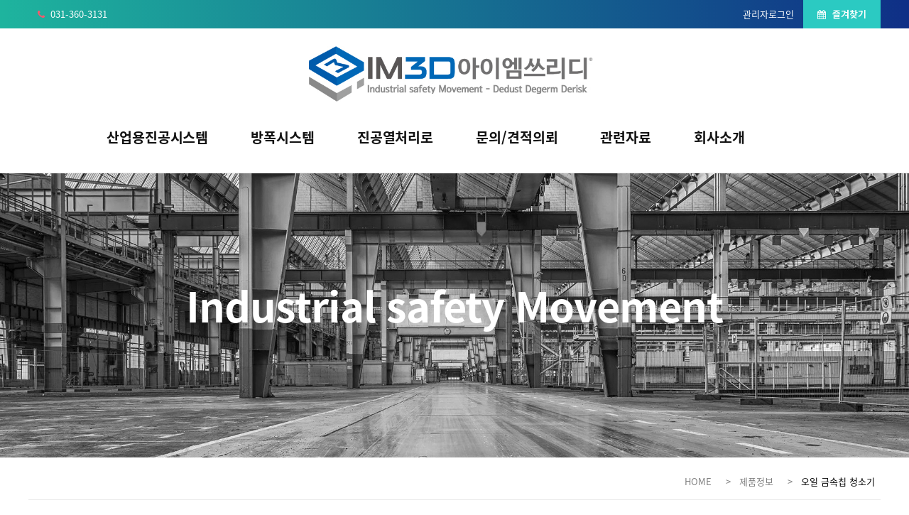

--- FILE ---
content_type: text/html; charset=utf-8
request_url: https://www.im3d.co.kr/bbs/content.php?co_id=OILCHIP
body_size: 77604
content:
<!doctype html>
<html lang="ko">
<head>
<meta charset="utf-8">
<meta http-equiv="x-ua-compatible" content="IE=edge">


<meta name="viewport" content="width=device-width,initial-scale=1.0,minimum-scale=0,maximum-scale=10,user-scalable=yes">
<meta name="HandheldFriendly" content="true">
<meta name="format-detection" content="telephone=no">
<meta http-equiv="X-UA-Compatible" content="IE=10,chrome=1">
<meta name="naver-site-verification" content="9d08803ec6b72ff334d2b7906f139cbc62619851" />
<meta name="google-site-verification" content="QE5L_pFPsdESFrgqXceRn8Py5yKDUk8rdXdr-MUp6W4" />
<meta name="keywords" content="한국방폭(KCs)인증 방폭청소기, 정전기방지 청소기, 진공열처리로, 고출력청소기, 대용량청소기, 방폭형진공청소기, 방폭형청소기">
<meta name="description" content="한국방폭(KCs)인증 방폭청소기, 정전기방지 청소기, 진공열처리로, 고출력청소기, 대용량청소기, 방폭형진공청소기, 방폭형청소기">
<meta property="og:title" content="아이엠쓰리디 IM3D">
<meta property="og:image" content="https://www.im3d.co.kr/theme/www/img/gate.jpg">
<meta property="og:description" content="한국방폭(KCs)인증 방폭청소기, 정전기방지 청소기, 진공열처리로, 고출력청소기, 대용량청소기, 방폭형진공청소기, 방폭형청소기">
<meta property="og:url" content="https://www.im3d.co.kr">
<meta name="robots" content="index,follow">
<title>오일 금속칩 청소기 | 아이엠쓰리디</title>





<link rel="shortcut icon" href="https://im3d.co.kr/img/im3d.ico">
<link rel="stylesheet" href="https://www.im3d.co.kr/theme/www/mobile/skin/outlogin/basic/style.css?ver=171222">
<link rel="stylesheet" href="https://www.im3d.co.kr/mobile/skin/content/basic/style.css?ver=171222">
<link rel="stylesheet" href="https://www.im3d.co.kr/theme/www/css/mobile.css?ver=171222">
<!--[if lte IE 8]>
<script src="https://www.im3d.co.kr/js/html5.js"></script>
<![endif]-->
<script>
// 자바스크립트에서 사용하는 전역변수 선언
var g5_url       = "https://www.im3d.co.kr";
var g5_bbs_url   = "https://www.im3d.co.kr/bbs";
var g5_is_member = "";
var g5_is_admin  = "";
var g5_is_mobile = "1";
var g5_bo_table  = "";
var g5_sca       = "";
var g5_editor    = "";
var g5_cookie_domain = "";
</script>
<!--<script src="https://www.im3d.co.kr/js/jquery-1.8.3.min.js"></script>-->
<script type="text/javascript" src="https://code.jquery.com/jquery-1.12.4.js"></script>



<SCRIPT type=text/javascript>
// IFrame script Ver 1.0

//여러개의 IFrame는 다음과 같이 사용합니다.
// 예 : ["myframe1", "myframe2"] or ["myframe"] or [] for none:
var iframeids=["ifrm"]
var iframehide="yes"

var getFFVersion=navigator.userAgent.substring(navigator.userAgent.indexOf("Firefox")).split("/")[1]
var FFextraHeight=parseFloat(getFFVersion)>=0.1? 16 : 0

function resizeCaller() {
var dyniframe=new Array()

for (i=0; i<iframeids.length; i++) {
if (document.getElementById)
resizeIframe(iframeids[i])

if ((document.all || document.getElementById) && iframehide=="no") {
var tempobj=document.all? document.all[iframeids[i]] : document.getElementById(iframeids[i])
tempobj.style.display="block"
}
}
}

function resizeIframe(frameid) {
var currentfr=document.getElementById(frameid)

if (currentfr && !window.opera){
currentfr.style.display="block"

if (currentfr.contentDocument && currentfr.contentDocument.body.offsetHeight)
currentfr.height = currentfr.contentDocument.body.offsetHeight+FFextraHeight;
else if (currentfr.Document && currentfr.Document.body.scrollHeight)
currentfr.height = currentfr.Document.body.scrollHeight;

if (currentfr.addEventListener)
currentfr.addEventListener("load", readjustIframe, false)
else if (currentfr.attachEvent){
currentfr.detachEvent("onload", readjustIframe)
currentfr.attachEvent("onload", readjustIframe)
}
}
}

function readjustIframe(loadevt) {
var crossevt=(window.event)? event : loadevt
var iframeroot=(crossevt.currentTarget)? crossevt.currentTarget : crossevt.srcElement

if (iframeroot)
resizeIframe(iframeroot.id);
}

function loadintoIframe(iframeid, url) {
if (document.getElementById)
document.getElementById(iframeid).src=url
}

if (window.addEventListener)
window.addEventListener("load", resizeCaller, false)
else if (window.attachEvent)
window.attachEvent("onload", resizeCaller)
else
window.onload=resizeCaller
</SCRIPT>



<script src="https://www.im3d.co.kr/js/jquery.menu.js?ver=171222"></script>
<script src="https://www.im3d.co.kr/js/common.js?ver=171222"></script>
<script src="https://www.im3d.co.kr/js/wrest.js?ver=171222"></script>
<script src="https://www.im3d.co.kr/js/placeholders.min.js"></script>
<script src="https://www.im3d.co.kr/theme/www/js/theme_common.js"></script>

<script src="https://unpkg.com/scrollreveal/dist/scrollreveal.min.js"></script>


<link rel="stylesheet" href="https://www.im3d.co.kr/js/font-awesome/css/font-awesome.min.css">
<link rel="stylesheet" href="https://www.im3d.co.kr/theme/www/css/font.css"><script src="https://www.im3d.co.kr/js/modernizr.custom.70111.js"></script>
</head>
<body>

<header id="hd">
    <h1 id="hd_h1">오일 금속칩 청소기</h1>

    <div class="to_content"><a href="#container">본문 바로가기</a></div>

    

    

    <div id="tnb" class="pc_view">

        <ul>
            <li class="right tnb_res"><a href="" id="favorite"><i class="fa fa-calendar"></i> 즐겨찾기</a></li>
<!--             <li class="right tnb_res"><a href=""><i class="fa fa-calendar"></i> 예약하기</a></li> -->
            
<!-- <li class="right clear"><a href="https://www.im3d.co.kr/bbs/register.php">회원가입</a></li> -->
<li class="right"><a href="https://www.im3d.co.kr/bbs/login.php"> 관리자로그인</a></li>
            <li class="tnb_sns"><a href=""><i class="fa fa-phone"></i> 031-360-3131</a></li>


        </ul>
  
    </div>

	<style>
	#logo {
		float: unset;
		text-align: center;
		padding-bottom: 0;
	 }	   
	 #logo img {
		 width: 400px;
		height: auto
	 }
	 @media (max-width: 969px) {
	#logo {
			float: left;
			text-align: left;
			padding-bottom: unset;
		 }
	 }
	</style>


    <div id="hd_wrapper">

        <div id="logo">
            <a href="https://www.im3d.co.kr"><img src="https://www.im3d.co.kr/theme/www/img/logo.jpg" alt="아이엠쓰리디"></a>
        </div>

        <button type="button" id="gnb_open"><i class="fa fa-bars" ></i><span class="sound_only"> 메뉴열기</span></button>
       <!--  <button type="button" class="hd_sch_btn"><i class="fa fa-search"></i><span class="sound_only">검색열기</span></button> -->

        <div id="hd_sch">
            <div class="sch_wr">
                <h2 class="sound_only">사이트 내 전체검색</h2>
                <form name="fsearchbox" action="https://www.im3d.co.kr/bbs/search.php" onsubmit="return fsearchbox_submit(this);" method="get">
                <input type="hidden" name="sfl" value="wr_subject||wr_content">
                <input type="hidden" name="sop" value="and">
                <input type="text" name="stx" id="sch_stx" placeholder="검색어(필수)" required maxlength="20">
                <button type="submit" value="검색" id="sch_submit"><i class="fa fa-search" aria-hidden="true"></i><span class="sound_only">검색</span></button>
                </form>

                <script>
                function fsearchbox_submit(f)
                {
                    if (f.stx.value.length < 2) {
                        alert("검색어는 두글자 이상 입력하십시오.");
                        f.stx.select();
                        f.stx.focus();
                        return false;
                    }

                    // 검색에 많은 부하가 걸리는 경우 이 주석을 제거하세요.
                    var cnt = 0;
                    for (var i=0; i<f.stx.value.length; i++) {
                        if (f.stx.value.charAt(i) == ' ')
                            cnt++;
                    }

                    if (cnt > 1) {
                        alert("빠른 검색을 위하여 검색어에 공백은 한개만 입력할 수 있습니다.");
                        f.stx.select();
                        f.stx.focus();
                        return false;
                    }

                    return true;
                }
                </script>
                <button type="button" class="btn_close"><i class="fa fa-times-circle"></i><span class="sound_only">검색</span></button>
            </div>
        </div>

        <div id="gnb" class="pc_view">
            <ul id="gnb_1dul">
            			<li class="gnb_1dli">
				<a href="https://www.im3d.co.kr/bbs/content.php?co_id=INVAC" target="_self" class="gnb_1da menu1_btn">산업용진공시스템</a>
			</li>
			                <li class="gnb_1dli">
                    <a href="https://www.im3d.co.kr/bbs/content.php?co_id=TIGER" target="_self" class="gnb_1da">방폭시스템</a>
                    <ul class="gnb_2dul">
                        <li class="gnb_2dli"><a href="https://www.im3d.co.kr/bbs/content.php?co_id=TIGER" target="_self" class="gnb_2da"><span></span>방폭청소기</a></li>
                                            <li class="gnb_2dli"><a href="https://www.im3d.co.kr/bbs/content.php?co_id=DDC" target="_self" class="gnb_2da"><span></span>방폭집진기</a></li>
                    </ul>
                </li>
                            <li class="gnb_1dli">
                    <a href="https://www.im3d.co.kr/bbs/content.php?co_id=3DAVF" target="_self" class="gnb_1da">진공열처리로</a>
                    <ul class="gnb_2dul">
                        <li class="gnb_2dli"><a href="https://www.im3d.co.kr/bbs/content.php?co_id=3DAFN" target="_self" class="gnb_2da"><span></span>진공열처리로ㅣ진공열처리기</a></li>
                                            <li class="gnb_2dli"><a href="https://www.im3d.co.kr/bbs/content.php?co_id=3DSFN" target="_self" class="gnb_2da"><span></span>디바인딩로ㅣ신터링로</a></li>
                                            <li class="gnb_2dli"><a href="https://www.im3d.co.kr/bbs/content.php?co_id=3DBFN" target="_self" class="gnb_2da"><span></span>브레이징로ㅣBrazing Furnace</a></li>
                    </ul>
                </li>
                            <li class="gnb_1dli">
                    <a href="/theme/www/mobile/sub/sub03_1.php" target="_self" class="gnb_1da">문의/견적의뢰</a>
                                    </li>
                            <li class="gnb_1dli">
                    <a href="/bbs/board.php?bo_table=news2" target="_self" class="gnb_1da">관련자료</a>
                    <ul class="gnb_2dul">
                        <li class="gnb_2dli"><a href="/bbs/board.php?bo_table=news" target="_self" class="gnb_2da"><span></span>자료실</a></li>
                                            <li class="gnb_2dli"><a href="/bbs/board.php?bo_table=news2" target="_self" class="gnb_2da"><span></span>보도자료</a></li>
                                            <li class="gnb_2dli"><a href="https://www.im3d.co.kr/bbs/content.php?co_id=CERTIFICATE" target="_self" class="gnb_2da"><span></span>인증서</a></li>
                    </ul>
                </li>
                            <li class="gnb_1dli">
                    <a href="/theme/www/mobile/sub/company.php" target="_self" class="gnb_1da">회사소개</a>
                    <ul class="gnb_2dul">
                        <li class="gnb_2dli"><a href="/theme/www/mobile/sub/company.php" target="_self" class="gnb_2da"><span></span>인사말</a></li>
                                            <li class="gnb_2dli"><a href="https://www.im3d.co.kr/bbs/content.php?co_id=DIRECTIONS" target="_self" class="gnb_2da"><span></span>오시는길</a></li>
                                            <li class="gnb_2dli"><a href="/bbs/content.php?co_id=CUSTOMERS" target="_self" class="gnb_2da"><span></span>고객현황</a></li>
                    </ul>
                </li>
                        </ul>

			

        </div>

        <div id="gnb2">
            <button type="button" class="btn_close"><i class="fa fa-times"></i></button>
            <ul class="gnb_tnb">
                <!--                 <li><a href="https://www.im3d.co.kr/bbs/register.php">회원가입</a></li> -->
                <li><a href="https://www.im3d.co.kr/bbs/login.php">관리자로그인</a></li>
                
            </ul>
            <ul id="gnb2_1dul">
                            <li class="gnb2_1dli">
                    <a href="https://www.im3d.co.kr/bbs/content.php?co_id=INVAC" target="_self" class="gnb2_1da">산업용진공시스템</a>
                                    </li>
                            <li class="gnb2_1dli">
                    <a href="https://www.im3d.co.kr/bbs/content.php?co_id=TIGER" target="_self" class="gnb2_1da">방폭시스템</a>
                    <button type="button" class="btn_gnb_op">하위분류</button><ul class="gnb2_2dul">
                        <li class="gnb2_2dli"><a href="https://www.im3d.co.kr/bbs/content.php?co_id=TIGER" target="_self" class="gnb2_2da"><b><span></span>방폭청소기</b></a>
													</li>
                                            <li class="gnb2_2dli"><a href="https://www.im3d.co.kr/bbs/content.php?co_id=DDC" target="_self" class="gnb2_2da"><b><span></span>방폭집진기</b></a>
													</li>
                    </ul>
                </li>
                            <li class="gnb2_1dli">
                    <a href="https://www.im3d.co.kr/bbs/content.php?co_id=3DAVF" target="_self" class="gnb2_1da">진공열처리로</a>
                    <button type="button" class="btn_gnb_op">하위분류</button><ul class="gnb2_2dul">
                        <li class="gnb2_2dli"><a href="https://www.im3d.co.kr/bbs/content.php?co_id=3DAFN" target="_self" class="gnb2_2da"><b><span></span>진공열처리로ㅣ진공열처리기</b></a>
													</li>
                                            <li class="gnb2_2dli"><a href="https://www.im3d.co.kr/bbs/content.php?co_id=3DSFN" target="_self" class="gnb2_2da"><b><span></span>디바인딩로ㅣ신터링로</b></a>
													</li>
                                            <li class="gnb2_2dli"><a href="https://www.im3d.co.kr/bbs/content.php?co_id=3DBFN" target="_self" class="gnb2_2da"><b><span></span>브레이징로ㅣBrazing Furnace</b></a>
													</li>
                    </ul>
                </li>
                            <li class="gnb2_1dli">
                    <a href="/theme/www/mobile/sub/sub03_1.php" target="_self" class="gnb2_1da">문의/견적의뢰</a>
                                    </li>
                            <li class="gnb2_1dli">
                    <a href="/bbs/board.php?bo_table=news2" target="_self" class="gnb2_1da">관련자료</a>
                    <button type="button" class="btn_gnb_op">하위분류</button><ul class="gnb2_2dul">
                        <li class="gnb2_2dli"><a href="/bbs/board.php?bo_table=news" target="_self" class="gnb2_2da"><b><span></span>자료실</b></a>
													</li>
                                            <li class="gnb2_2dli"><a href="/bbs/board.php?bo_table=news2" target="_self" class="gnb2_2da"><b><span></span>보도자료</b></a>
													</li>
                                            <li class="gnb2_2dli"><a href="https://www.im3d.co.kr/bbs/content.php?co_id=CERTIFICATE" target="_self" class="gnb2_2da"><b><span></span>인증서</b></a>
													</li>
                    </ul>
                </li>
                            <li class="gnb2_1dli">
                    <a href="/theme/www/mobile/sub/company.php" target="_self" class="gnb2_1da">회사소개</a>
                    <button type="button" class="btn_gnb_op">하위분류</button><ul class="gnb2_2dul">
                        <li class="gnb2_2dli"><a href="/theme/www/mobile/sub/company.php" target="_self" class="gnb2_2da"><b><span></span>인사말</b></a>
													</li>
                                            <li class="gnb2_2dli"><a href="https://www.im3d.co.kr/bbs/content.php?co_id=DIRECTIONS" target="_self" class="gnb2_2da"><b><span></span>오시는길</b></a>
													</li>
                                            <li class="gnb2_2dli"><a href="/bbs/content.php?co_id=CUSTOMERS" target="_self" class="gnb2_2da"><b><span></span>고객현황</b></a>
													</li>
                    </ul>
                </li>
                        </ul>

        </div>     
        <script>
        $(function () {
            //폰트 크기 조정 위치 지정
            var font_resize_class = get_cookie("ck_font_resize_add_class");
            if( font_resize_class == 'ts_up' ){
                $("#text_size button").removeClass("select");
                $("#size_def").addClass("select");
            } else if (font_resize_class == 'ts_up2') {
                $("#text_size button").removeClass("select");
                $("#size_up").addClass("select");
            }

            $(".hd_opener").on("click", function() {
                var $this = $(this);
                var $hd_layer = $this.next(".hd_div");

                if($hd_layer.is(":visible")) {
                    $hd_layer.hide();
                    $this.find("span").text("열기");
                } else {
                    var $hd_layer2 = $(".hd_div:visible");
                    $hd_layer2.prev(".hd_opener").find("span").text("열기");
                    $hd_layer2.hide();

                    $hd_layer.show();
                    $this.find("span").text("닫기");
                }
            });


            $(".btn_gnb_op").click(function(){
                $(this).toggleClass("btn_gnb_cl").next(".gnb2_2dul").slideToggle(300);
                
            });

            $(".hd_closer").on("click", function() {
                var idx = $(".hd_closer").index($(this));
                $(".hd_div:visible").hide();
                $(".hd_opener:eq("+idx+")").find("span").text("열기");
            });

            $(".hd_sch_btn").on("click", function() {
                $("#hd_sch").show();
            });

            $("#hd_sch .btn_close").on("click", function() {
                $("#hd_sch").hide();
            });

            
            $("#gnb_open").on("click", function() {
                $("#gnb2").show();
            });

            $("#gnb2 .btn_close").on("click", function() {
                $("#gnb2").hide();
            });

 
        });

        //상단고정
        if( $("#hd").length ){
            var jbOffset = $("#hd").offset();
            $( window ).scroll( function() {
                if ( $( document ).scrollTop() > jbOffset.top ) {
                    $( 'body' ).addClass( 'fixed' );
                }
                else {
                    $( 'body' ).removeClass( 'fixed' );
                }
            });
        }


		$(document).ready(function() { 
			$('#favorite').on('click', function(e) { 
				var bookmarkURL = window.location.href; 
				var bookmarkTitle = document.title; 
				var triggerDefault = false; 
				
				if (window.sidebar && window.sidebar.addPanel) { // Firefox version < 23 
					window.sidebar.addPanel(bookmarkTitle, bookmarkURL, ''); 
				} else if ((window.sidebar && (navigator.userAgent.toLowerCase().indexOf('firefox') > -1)) || (window.opera && window.print)) { // Firefox version >= 23 and Opera Hotlist 
					var $this = $(this); 
					$this.attr('href', bookmarkURL); 
					$this.attr('title', bookmarkTitle); 
					$this.attr('rel', 'sidebar'); 
					$this.off(e); triggerDefault = true; 
				} else if (window.external && ('AddFavorite' in window.external)) { // IE Favorite 
					window.external.AddFavorite(bookmarkURL, bookmarkTitle); 
				} else { // WebKit - Safari/Chrome 
					alert((navigator.userAgent.toLowerCase().indexOf('mac') != -1 ? 'Cmd' : 'Ctrl') + '+D 키를 눌러 즐겨찾기에 등록하실 수 있습니다.');
				} 
				return triggerDefault; 
			});
		});

        </script>
        
    </div>
   </header>

<script>
$(document).ready(function(){
	$(".menu1_btn, .me_10_box").hover(function(){
		$(".menu1_btn").addClass("active");
		$(".me_10_box").stop().slideDown();
	},
	function(){
		$(".menu1_btn").removeClass("active");
		$(".me_10_box").stop().slideUp();
	});

	$(".me_10_box_li_btn").click(function(){

		if($(this).next().css("display")=="block"){
			$(this).children("span").html("-");
			$(this).next().slideUp();
		  }else{
			$(this).children("span").html("+");
			$(this).next().slideDown();
		  }
	});
	
});
</script>











<div id="wrapper">

    <div id="container" style="background: #fafafa">
    <!-- <h2 id="container_title" class="top" title=""></h2> -->
 

<div id="visual" class="clearfix">
						<div class="visualArea vs1" >
						
						<div><p class="one">Industrial safety Movement</p>
						</div></div>
</div>
		
		
	
		
<div style="background:#fff">
<div id="hd_wrapper" >
<div class="snv" >
	<span id="snv">
<ul >
<li><a href="../../../index.php">HOME&nbsp;&nbsp;&nbsp;&nbsp;&nbsp;> </a></li>

<li><a href="#">제품정보&nbsp;&nbsp;&nbsp;&nbsp;&nbsp;> </a></li>


<li> 오일 금속칩 청소기</li>
</ul>
</span>
</div>
<br/><br/>	












<article id="ctt" class="ctt_OILCHIP" >
		
    <header>
        <h1>오일 금속칩 청소기</h1>
    </header>

    <div id="ctt_con" >
				<br><br>

<div style="text-align: center;">
<a href="https://www.im3d.co.kr/bbs/content.php?co_id=TIGER">
    <img src="https://www.im3d.co.kr/img/s_tab1.jpg" onMouseOver="this.src='https://www.im3d.co.kr/img/s_tab1on.jpg'" onMouseOut="this.src='https://www.im3d.co.kr/img/s_tab1.jpg'" alt="" />
</a>

<a href="https://www.im3d.co.kr/bbs/content.php?co_id=DDC">
    <img src="https://www.im3d.co.kr/img/s_tab2.jpg" onMouseOver="this.src='https://www.im3d.co.kr/img/s_tab2on.jpg'" onMouseOut="this.src='https://www.im3d.co.kr/img/s_tab2.jpg'" alt="" />
</a>

<a href="https://www.im3d.co.kr/bbs/content.php?co_id=HIVAC">
    <img src="https://www.im3d.co.kr/img/s_tab3.jpg" onMouseOver="this.src='https://www.im3d.co.kr/img/s_tab3on.jpg'" onMouseOut="this.src='https://www.im3d.co.kr/img/s_tab3.jpg'" alt="" />
</a>
<a href="https://www.im3d.co.kr/bbs/content.php?co_id=LOPUM">
    <img src="https://www.im3d.co.kr/img/s_tab4.jpg" onMouseOver="this.src='https://www.im3d.co.kr/img/s_tab4on.jpg'" onMouseOut="this.src='https://www.im3d.co.kr/img/s_tab4.jpg'" alt="" />
</a>
<a href="https://www.im3d.co.kr/bbs/content.php?co_id=OILCHIP">
    <img src="https://www.im3d.co.kr/img/s_tab5.jpg" onMouseOver="this.src='https://www.im3d.co.kr/img/s_tab5on.jpg'" onMouseOut="this.src='https://www.im3d.co.kr/img/s_tab5.jpg'" alt="" />
</a>

<a href="https://www.im3d.co.kr/bbs/content.php?co_id=PK">
    <img src="https://www.im3d.co.kr/img/s_tab6.jpg" onMouseOver="this.src='https://www.im3d.co.kr/img/s_tab6on.jpg'" onMouseOut="this.src='https://www.im3d.co.kr/img/s_tab6.jpg'" alt="" />
</a>
<a href="https://www.im3d.co.kr/bbs/content.php?co_id=DBMTL45BT">
    <img src="https://www.im3d.co.kr/img/s_tab7.jpg" onMouseOver="this.src='https://www.im3d.co.kr/img/s_tab7on.jpg'" onMouseOut="this.src='https://www.im3d.co.kr/img/s_tab7.jpg'" alt="" />
</a>
<a href="https://www.im3d.co.kr/bbs/content.php?co_id=FD_202DSOVEN">
    <img src="https://www.im3d.co.kr/img/s_tab8.jpg" onMouseOver="this.src='https://www.im3d.co.kr/img/s_tab8on.jpg'" onMouseOut="this.src='https://www.im3d.co.kr/img/s_tab8.jpg'" alt="" />
</a>

<a href="https://www.im3d.co.kr/bbs/content.php?co_id=DTOXIC">
    <img src="https://www.im3d.co.kr/img/s_tab9.jpg" onMouseOver="this.src='https://www.im3d.co.kr/img/s_tab9on.jpg'" onMouseOut="this.src='https://www.im3d.co.kr/img/s_tab9.jpg'" alt="" />
</a>
<a href="https://www.im3d.co.kr/bbs/content.php?co_id=FD">
    <img src="https://www.im3d.co.kr/img/s_tab10.jpg" onMouseOver="this.src='https://www.im3d.co.kr/img/s_tab10on.jpg'" onMouseOut="this.src='https://www.im3d.co.kr/img/s_tab10.jpg'" alt="" />
</a>

<a href="https://www.im3d.co.kr/bbs/content.php?co_id=DCLR">
    <img src="https://www.im3d.co.kr/img/s_tab11.jpg" onMouseOver="this.src='https://www.im3d.co.kr/img/s_tab11on.jpg'" onMouseOut="this.src='https://www.im3d.co.kr/img/s_tab11.jpg'" alt="" />
</a>
<a href="https://www.im3d.co.kr/bbs/content.php?co_id=DLOCAL">
    <img src="https://www.im3d.co.kr/img/s_tab12.jpg" onMouseOver="this.src='https://www.im3d.co.kr/img/s_tab12on.jpg'" onMouseOut="this.src='https://www.im3d.co.kr/img/s_tab12.jpg'" alt="" />
</a>
<a href="https://www.im3d.co.kr/bbs/content.php?co_id=DAIR">
    <img src="https://www.im3d.co.kr/img/s_tab13.jpg" onMouseOver="this.src='https://www.im3d.co.kr/img/s_tab13on.jpg'" onMouseOut="this.src='https://www.im3d.co.kr/img/s_tab13.jpg'" alt="" />
</a>
<a href="https://www.im3d.co.kr/bbs/content.php?co_id=WD">
    <img src="https://www.im3d.co.kr/img/s_tab14.jpg" onMouseOver="this.src='https://www.im3d.co.kr/img/s_tab14on.jpg'" onMouseOut="this.src='https://www.im3d.co.kr/img/s_tab14.jpg'" alt="" />
</a>
<a href="https://www.im3d.co.kr/bbs/content.php?co_id=DPRESEP">
    <img src="https://www.im3d.co.kr/img/s_tab15.jpg" onMouseOver="this.src='https://www.im3d.co.kr/img/s_tab15on.jpg'" onMouseOut="this.src='https://www.im3d.co.kr/img/s_tab15.jpg'" alt="" />
</a>

<a href="https://www.im3d.co.kr/bbs/content.php?co_id=ACC">
    <img src="https://www.im3d.co.kr/img/s_tab16.jpg" onMouseOver="this.src='https://www.im3d.co.kr/img/s_tab16on.jpg'" onMouseOut="this.src='https://www.im3d.co.kr/img/s_tab16.jpg'" alt="" />
</a>
<a href="https://www.im3d.co.kr/bbs/content.php?co_id=PCS">
    <img src="https://www.im3d.co.kr/img/s_tab17.jpg" onMouseOver="this.src='https://www.im3d.co.kr/img/s_tab17on.jpg'" onMouseOut="this.src='https://www.im3d.co.kr/img/s_tab17.jpg'" alt="" />
</a>
<a href="https://www.im3d.co.kr/bbs/content.php?co_id=CENVAC">
    <img src="https://www.im3d.co.kr/img/s_tab18.jpg" onMouseOver="this.src='https://www.im3d.co.kr/img/s_tab18on.jpg'" onMouseOut="this.src='https://www.im3d.co.kr/img/s_tab18.jpg'" alt="" />
</a>
<a href="https://www.im3d.co.kr/bbs/content.php?co_id=3DAVF">
    <img src="https://www.im3d.co.kr/img/s_tab19.jpg" onMouseOver="this.src='https://www.im3d.co.kr/img/s_tab19on.jpg'" onMouseOut="this.src='https://www.im3d.co.kr/img/s_tab19.jpg'" alt="" />
</a>

</div>		
					
		
		
		        <p align="center" style="text-align:center;"><br /></p><div align="center" style="text-align:center;"><br /></div><div align="center" style="text-align:center;"><br /></div><div align="center" style="text-align:center;"><br /></div><p style="text-align:center;"><br /></p><p align="center" style="text-align:center;"><img src="https://www.im3d.co.kr/data/editor/2201/81dfaac4d9c7af7b4399fa10f246c571_1643555277_5152.PNG" title="81dfaac4d9c7af7b4399fa10f246c571_1643555277_5152.PNG" alt="81dfaac4d9c7af7b4399fa10f246c571_1643555277_5152.PNG" /></p><p align="center" style="text-align:center;"><br /></p><p align="center" style="text-align:center;"><br /></p><p style="text-align:center;"><br /></p><p style="text-align:center;"><br /></p><p align="center" style="text-align:center;line-height:2;"><span style="font-size:14pt;color:rgb(0,117,200);"><b>오일 및 칩 회수용 산업용 진공시스템</b></span></p><p align="center" style="text-align:center;line-height:2;"><span style="font-size:14pt;color:rgb(0,117,200);"><b><br /></b></span></p><p align="center" style="text-align:center;line-height:2;"><span style="font-size:12pt;">기계 가공을 수행하는 산업에서 공작기계의 효율성을 지속적으로 최대화 할 수 있는 이상적인 솔루션입니다.</span></p><p align="center" style="text-align:center;line-height:2;"><span style="font-size:16px;">금속 부스러기가 혼합된 공작기계에서 잔여 오일과 유화제를 필터링한 후 시스템 내부에 다시 삽입하여 다음 작업에 재사용할 수 있도록 신속하게 처리하는 시스템입니다.</span></p><p align="center" style="text-align:center;line-height:2;"><span style="font-size:16px;">따라서 본 장비를 사용함으로서 유화제를 재사용할 수 있으므로, 오일 구입 비용을 절감하실 수 있습니다.</span></p><p align="center" style="text-align:center;line-height:2;"><span style="font-size:16px;">컴팩트한 사이즈와 강력한 흡입력 액체 배출호스, 수위조절을 위한 플로팅 장치, 편리한 금속칩 분리</span></p><p align="center" style="text-align:center;line-height:2;"><br /></p><p align="center" style="text-align:center;line-height:2;"><br /></p><div align="center" style="text-align:center;"><div align="center"><div align="center"><div align="center"><div align="center"><div align="center"><br /></div><div align="left" style="text-align:left;"><b style="color:rgb(0,117,200);font-size:18.6667px;"><span style="color:rgb(0,0,0);font-size:12pt;">      최대 100리터 액체 회수 - 소형탱크</span></b><br /></div><div align="left" style="text-align:left;"><b style="background-color:rgb(255,255,255);font-size:16px;">     <img src="https://www.im3d.co.kr/data/editor/2107/3eddaa35c4e75ae130708b6318977970_1626917522_414.JPG" title="3eddaa35c4e75ae130708b6318977970_1626917522_414.JPG" alt="3eddaa35c4e75ae130708b6318977970_1626917522_414.JPG" /></b><b style="color:rgb(0,117,200);font-size:18.6667px;"><br /></b></div><div align="center"><p> </p><p><br /></p><div align="center"><div align="center"><div align="center"><div align="center"><div align="center"><div align="center"><table border="0" cellpadding="1" cellspacing="0" class="__se_tbl"><tbody><tr><td style="width:342px;height:18px;background-color:rgb(255,255,255);"><p style="text-align:center;"><a href="https://www.im3d.co.kr/bbs/content.php?co_id=OC_MTL802OIL" rel="nofollow"><img src="https://www.im3d.co.kr/data/editor/2308/6e350af0d501a6f6bbca46ff596d99c1_1692681611_2313.PNG" title="6e350af0d501a6f6bbca46ff596d99c1_1692681611_2313.PNG" alt="6e350af0d501a6f6bbca46ff596d99c1_1692681611_2313.PNG" /></a></p></td><td style="width:342px;height:18px;background-color:rgb(255,255,255);"><p style="text-align:center;"><a href="https://www.im3d.co.kr/bbs/content.php?co_id=OC_DM40OIL" rel="nofollow"><img src="https://www.im3d.co.kr/data/editor/2302/ccb621f7851ed7624fd18f4659a6f141_1677478943_6902.PNG" title="ccb621f7851ed7624fd18f4659a6f141_1677478943_6902.PNG" alt="ccb621f7851ed7624fd18f4659a6f141_1677478943_6902.PNG" /></a></p></td><td style="width:342px;height:18px;background-color:rgb(255,255,255);"><p style="text-align:center;"><a href="https://www.im3d.co.kr/bbs/content.php?co_id=OC_TC100IF" rel="nofollow"><img src="https://www.im3d.co.kr/data/editor/2302/ccb621f7851ed7624fd18f4659a6f141_1677478950_9677.PNG" title="ccb621f7851ed7624fd18f4659a6f141_1677478950_9677.PNG" alt="ccb621f7851ed7624fd18f4659a6f141_1677478950_9677.PNG" /></a></p></td><td style="width:342px;height:18px;background-color:rgb(255,255,255);"><p style="text-align:center;"><a href="https://www.im3d.co.kr/bbs/content.php?co_id=OC_TC100MPI" rel="nofollow"><img src="https://www.im3d.co.kr/data/editor/2302/ccb621f7851ed7624fd18f4659a6f141_1677478957_9061.PNG" title="ccb621f7851ed7624fd18f4659a6f141_1677478957_9061.PNG" alt="ccb621f7851ed7624fd18f4659a6f141_1677478957_9061.PNG" /></a></p></td></tr><tr><td style="width:342px;height:18px;background-color:rgb(255,255,255);"><p style="text-align:center;"><b style="font-family:Tahoma;font-size:12pt;"><br /></b></p><p style="text-align:center;"><b style="font-family:Tahoma;font-size:12pt;"><a href="https://www.im3d.co.kr/bbs/content.php?co_id=OC_MTL802OIL" rel="nofollow">MTL 802 OIL</a></b></p><p style="text-align:center;"><span style="font-size:14pt;font-family:Tahoma;"><b><img src="https://www.im3d.co.kr/data/editor/2302/1f8134056091de3471b726afac407b80_1675390588_3611.png" title="1f8134056091de3471b726afac407b80_1675390588_3611.png" alt="1f8134056091de3471b726afac407b80_1675390588_3611.png" /></b></span></p></td><td style="width:342px;height:18px;background-color:rgb(255,255,255);"><p style="text-align:center;"><b style="font-family:Tahoma;font-size:12pt;"><br /></b></p><p style="text-align:center;"><span style="font-family:Tahoma;"><span style="font-size:16px;"><b><a href="https://www.im3d.co.kr/bbs/content.php?co_id=OC_DM40OIL" rel="nofollow">DM40 OIL</a></b></span></span></p><p style="text-align:center;"><span style="font-size:14pt;font-family:Tahoma;"><b><img src="https://www.im3d.co.kr/data/editor/2302/1f8134056091de3471b726afac407b80_1675390588_3611.png" title="1f8134056091de3471b726afac407b80_1675390588_3611.png" alt="1f8134056091de3471b726afac407b80_1675390588_3611.png" /></b></span></p></td><td style="width:342px;height:18px;background-color:rgb(255,255,255);"><p style="text-align:center;"><span style="font-size:12pt;font-family:Tahoma;"><b><br /></b></span></p><p style="text-align:center;"><span style="font-family:Tahoma;"><span style="font-size:16px;"><b><a href="https://www.im3d.co.kr/bbs/content.php?co_id=OC_TC100IF" rel="nofollow">TC100 IF</a></b></span></span></p><p style="text-align:center;"><b style="font-family:Tahoma;font-size:18.6667px;"><img src="https://www.im3d.co.kr/data/editor/2302/1f8134056091de3471b726afac407b80_1675390588_3611.png" title="1f8134056091de3471b726afac407b80_1675390588_3611.png" alt="1f8134056091de3471b726afac407b80_1675390588_3611.png" /></b></p></td><td style="width:342px;height:18px;background-color:rgb(255,255,255);"><p align="center" style="text-align:center;"><b style="font-family:Tahoma;font-size:16px;"><br /></b></p><p align="center" style="text-align:center;"><span style="font-family:Tahoma;"><span style="font-size:16px;"><b><a href="https://www.im3d.co.kr/bbs/content.php?co_id=OC_TC100MPI" rel="nofollow">TC100 MPI</a></b></span></span></p><p style="text-align:center;"><span style="font-size:14pt;font-family:Tahoma;"><b><img src="https://www.im3d.co.kr/data/editor/2302/1f8134056091de3471b726afac407b80_1675390588_3611.png" title="1f8134056091de3471b726afac407b80_1675390588_3611.png" alt="1f8134056091de3471b726afac407b80_1675390588_3611.png" /></b></span></p></td></tr><tr><td style="width:342px;height:18px;background-color:rgb(255,255,255);"><p> <b style="font-family:Tahoma;font-size:18.6667px;text-align:center;"><span style="color:rgb(58,50,195);">□</span></b><b style="font-family:Tahoma;font-size:18.6667px;text-align:center;"> </b><span style="text-align:center;">파워 : 2.3 kW (220V)</span></p></td><td style="width:342px;height:18px;background-color:rgb(255,255,255);"><p> <b style="font-family:Tahoma;font-size:18.6667px;text-align:center;"><span style="color:rgb(58,50,195);">□</span></b><b style="font-family:Tahoma;font-size:18.6667px;text-align:center;"> </b><span style="text-align:center;">파워 : 3.45 kW</span><span style="text-align:center;"> </span><span style="text-align:center;">(220V)</span></p></td><td style="width:342px;height:18px;background-color:rgb(255,255,255);"><p> <b style="font-family:Tahoma;font-size:18.6667px;text-align:center;"><span style="color:rgb(58,50,195);">□</span></b><b style="font-family:Tahoma;font-size:18.6667px;text-align:center;"> </b><span style="text-align:center;">파워 : 3 kW</span><span style="text-align:center;"> </span><span style="text-align:center;">(400V)</span></p></td><td style="width:342px;height:18px;background-color:rgb(255,255,255);"><p> <b style="font-family:Tahoma;font-size:18.6667px;text-align:center;"><span style="color:rgb(58,50,195);">□</span></b><b style="font-family:Tahoma;font-size:18.6667px;text-align:center;"> </b><span style="text-align:center;">파워 : 3.45 kW</span><span style="text-align:center;"> </span><span style="text-align:center;">(220V)</span></p></td></tr><tr><td style="background-color:rgb(255,255,255);width:342px;height:18px;"><p> <b style="font-family:Tahoma;font-size:18.6667px;text-align:center;"><span style="color:rgb(58,50,195);">□</span></b><b style="font-family:Tahoma;font-size:18.6667px;text-align:center;"> </b><span style="text-align:center;">용량 : 오일50/칩30 리터(일체형)</span></p></td><td style="background-color:rgb(255,255,255);width:342px;height:18px;"><p> <b style="font-family:Tahoma;font-size:18.6667px;text-align:center;"><span style="color:rgb(58,50,195);">□</span></b><b style="font-family:Tahoma;font-size:18.6667px;text-align:center;"> </b><span style="text-align:center;">용량 : </span><span style="text-align:center;">오일60/칩40 리터</span><span style="text-align:center;">(분리형)</span></p></td><td style="background-color:rgb(255,255,255);width:342px;height:18px;"><p> <b style="font-family:Tahoma;font-size:18.6667px;text-align:center;"><span style="color:rgb(58,50,195);">□</span></b><b style="font-family:Tahoma;font-size:18.6667px;text-align:center;"> </b><span style="text-align:center;">용량 : </span><span style="text-align:center;">오일60/칩40 리터</span><span style="text-align:center;">(분리형)</span></p></td><td style="background-color:rgb(255,255,255);width:342px;height:18px;"><p> <b style="font-family:Tahoma;font-size:18.6667px;text-align:center;"><span style="color:rgb(58,50,195);">□</span></b><b style="font-family:Tahoma;font-size:18.6667px;text-align:center;"> </b><span style="text-align:center;">용량 : </span><span style="text-align:center;">오일60/칩40 리터</span><span style="text-align:center;">(분리형)</span></p></td></tr><tr><td style="background-color:rgb(255,255,255);width:342px;height:18px;"><p> <b style="font-family:Tahoma;font-size:18.6667px;text-align:center;"><span style="color:rgb(58,50,195);">□</span></b><b style="font-family:Tahoma;font-size:18.6667px;text-align:center;"> </b><span style="text-align:center;">필터청소 : MANUAL</span></p></td><td style="background-color:rgb(255,255,255);width:342px;height:18px;"><p> <b style="font-family:Tahoma;font-size:18.6667px;text-align:center;"><span style="color:rgb(58,50,195);">□</span></b><b style="font-family:Tahoma;font-size:18.6667px;text-align:center;"> </b><span style="text-align:center;">필터청소 : </span><span style="text-align:center;">MANUAL</span></p></td><td style="width:342px;height:18px;background-color:rgb(255,255,255);"><p> <b style="font-family:Tahoma;font-size:18.6667px;text-align:center;"><span style="color:rgb(58,50,195);">□</span></b><b style="font-family:Tahoma;font-size:18.6667px;text-align:center;"> </b><span style="text-align:center;">필터청소 : </span><span style="text-align:center;">MANUAL</span></p></td><td style="width:342px;height:18px;background-color:rgb(255,255,255);"><p> <b style="font-family:Tahoma;font-size:18.6667px;text-align:center;"><span style="color:rgb(58,50,195);">□</span></b><b style="font-family:Tahoma;font-size:18.6667px;text-align:center;"> </b><span style="text-align:center;">필터청소 : </span><span style="text-align:center;">MANUAL</span></p></td></tr><tr><td style="width:342px;height:18px;background-color:rgb(255,255,255);"><p> <b style="font-family:Tahoma;font-size:18.6667px;text-align:center;"><span style="color:rgb(58,50,195);">□</span></b><b style="font-family:Tahoma;font-size:18.6667px;text-align:center;"> </b><span style="text-align:center;">흡입압력 : </span><span style="text-align:center;">2500 mmH</span><sub style="text-align:center;">2</sub><span style="text-align:center;">O</span></p></td><td style="width:342px;height:18px;background-color:rgb(255,255,255);"><p> <b style="font-family:Tahoma;font-size:18.6667px;text-align:center;"><span style="color:rgb(58,50,195);">□</span></b><b style="font-family:Tahoma;font-size:18.6667px;text-align:center;"> </b><span style="text-align:center;">흡입압력 : </span><span style="text-align:center;">2500 mmH</span><sub style="text-align:center;">2</sub><span style="text-align:center;">O</span></p></td><td style="width:342px;height:18px;background-color:rgb(255,255,255);"><p> <b style="font-family:Tahoma;font-size:18.6667px;text-align:center;"><span style="color:rgb(58,50,195);">□</span></b><b style="font-family:Tahoma;font-size:18.6667px;text-align:center;"> </b><span style="text-align:center;">흡입압력 : </span><span style="text-align:center;">3000/2700 mmH</span><sub style="text-align:center;">2</sub><span style="text-align:center;">O</span></p></td><td style="width:342px;height:18px;background-color:rgb(255,255,255);"><p> <b style="font-family:Tahoma;font-size:18.6667px;text-align:center;"><span style="color:rgb(58,50,195);">□</span></b><b style="font-family:Tahoma;font-size:18.6667px;text-align:center;"> </b><span style="text-align:center;">흡입압력 : </span><span style="text-align:center;">2500 mmH</span><sub style="text-align:center;">2</sub><span style="text-align:center;">O</span></p></td></tr><tr><td rowspan="1" colspan="1" style="background-color:rgb(255,255,255);width:5px;height:5px;"><p> <b style="font-family:Tahoma;font-size:18.6667px;text-align:center;"><span style="color:rgb(58,50,195);">□</span></b><b style="font-family:Tahoma;font-size:18.6667px;text-align:center;"> </b><span style="text-align:center;">흡입</span><span style="text-align:center;">유량 : 360 m</span><sup style="text-align:center;">3</sup><span style="text-align:center;">/h</span><span style="text-align:center;"> </span></p></td><td rowspan="1" colspan="1" style="background-color:rgb(255,255,255);width:5px;height:5px;"><p> <b style="font-family:Tahoma;font-size:18.6667px;text-align:center;"><span style="color:rgb(58,50,195);">□</span></b><b style="font-family:Tahoma;font-size:18.6667px;text-align:center;"> </b><span style="text-align:center;">흡입</span><span style="text-align:center;">유량 : 540 m</span><sup style="text-align:center;">3</sup><span style="text-align:center;">/h</span><span style="text-align:center;"> </span></p></td><td rowspan="1" colspan="1" style="background-color:rgb(255,255,255);width:5px;height:5px;"><p> <b style="font-family:Tahoma;font-size:18.6667px;text-align:center;"><span style="color:rgb(58,50,195);">□</span></b><b style="font-family:Tahoma;font-size:18.6667px;text-align:center;"> </b><span style="text-align:center;">흡입</span><span style="text-align:center;">유량 : 318 m</span><sup style="text-align:center;">3</sup><span style="text-align:center;">/h</span><span style="text-align:center;"> </span></p></td><td rowspan="1" colspan="1" style="background-color:rgb(255,255,255);"><p> <b style="font-family:Tahoma;font-size:18.6667px;text-align:center;"><span style="color:rgb(58,50,195);">□</span></b><b style="font-family:Tahoma;font-size:18.6667px;text-align:center;"> </b><span style="text-align:center;">흡입</span><span style="text-align:center;">유량 : 540 m</span><sup style="text-align:center;">3</sup><span style="text-align:center;">/h</span><span style="text-align:center;"> </span></p></td></tr><tr><td rowspan="1" colspan="1" style="background-color:rgb(255,255,255);width:5px;height:5px;"><p> <b style="font-family:Tahoma;font-size:18.6667px;text-align:center;"><span style="color:rgb(58,50,195);">□</span></b><b style="font-family:Tahoma;font-size:18.6667px;text-align:center;"> </b><span style="text-align:center;">규격 : </span><span style="text-align:center;">53x59x106h cm / 40kg</span></p></td><td rowspan="1" colspan="1" style="width:5px;height:5px;background-color:rgb(255,255,255);"><p> <b style="font-family:Tahoma;font-size:18.6667px;text-align:center;"><span style="color:rgb(58,50,195);">□</span></b><b style="font-family:Tahoma;font-size:18.6667px;text-align:center;"> </b><span style="text-align:center;">규격 : </span><span style="text-align:center;">67x66x125h cm / 65kg</span></p></td><td rowspan="1" colspan="1" style="width:5px;height:5px;background-color:rgb(255,255,255);"><p> <b style="font-family:Tahoma;font-size:18.6667px;text-align:center;"><span style="color:rgb(58,50,195);">□</span></b><b style="font-family:Tahoma;font-size:18.6667px;text-align:center;"> </b><span style="text-align:center;">규격 : </span><span style="text-align:center;">67x66x135h cm / 95kg</span></p></td><td rowspan="1" colspan="1" style="background-color:rgb(255,255,255);"><p> <b style="font-family:Tahoma;font-size:18.6667px;text-align:center;"><span style="color:rgb(58,50,195);">□</span></b><b style="font-family:Tahoma;font-size:18.6667px;text-align:center;"> </b><span style="text-align:center;">규격 : </span><span style="text-align:center;">67x66x125h cm / 70kg</span></p></td></tr><tr><td rowspan="1" colspan="1" style="background-color:rgb(255,255,255);width:5px;height:5px;"><p><span style="text-align:center;"> </span><b style="font-family:Tahoma;font-size:18.6667px;text-align:center;"><span style="color:rgb(58,50,195);">□</span></b><b style="font-family:Tahoma;font-size:18.6667px;text-align:center;"> </b><span style="text-align:center;">특징 : Entry급 모델</span></p></td><td rowspan="1" colspan="1" style="background-color:rgb(255,255,255);width:5px;height:5px;"><p> <b style="font-family:Tahoma;font-size:18.6667px;text-align:center;"><span style="color:rgb(58,50,195);">□</span></b><b style="font-family:Tahoma;font-size:18.6667px;text-align:center;"> </b><span style="text-align:center;">특징 : Standard급 모델</span></p></td><td rowspan="1" colspan="1" style="background-color:rgb(255,255,255);"><p> <b style="font-family:Tahoma;font-size:18.6667px;text-align:center;"><span style="color:rgb(58,50,195);">□</span></b><b style="font-family:Tahoma;font-size:18.6667px;text-align:center;"> </b><span style="text-align:center;">특징 : 연속사용/배출펌프</span></p></td><td rowspan="1" colspan="1" style="background-color:rgb(255,255,255);"><p> <b style="font-family:Tahoma;font-size:18.6667px;text-align:center;"><span style="color:rgb(58,50,195);">□</span></b><b style="font-family:Tahoma;font-size:18.6667px;text-align:center;"> </b><span style="text-align:center;">특징 : 흡입/배출 동시가능</span></p></td></tr></tbody></table><br /><p><br /></p></div></div></div></div></div></div><p><br /></p><p><br /></p><div align="left" style="text-align:left;"><b style="color:rgb(0,117,200);font-size:18.6667px;"><span style="color:rgb(0,0,0);font-size:12pt;">      최대 400리터 액체 회수 - 중형탱크</span></b><br /></div><div align="left" style="text-align:left;"><b style="background-color:rgb(255,255,255);font-size:16px;">     <img src="https://www.im3d.co.kr/data/editor/2107/3eddaa35c4e75ae130708b6318977970_1626917522_414.JPG" title="3eddaa35c4e75ae130708b6318977970_1626917522_414.JPG" alt="3eddaa35c4e75ae130708b6318977970_1626917522_414.JPG" /></b></div><div align="center"><b style="background-color:rgb(255,255,255);font-size:16px;"><span style="font-size:9pt;">﻿</span><br /></b></div><div align="center"><b style="background-color:rgb(255,255,255);font-size:16px;"><span style="font-size:9pt;"><br /></span></b></div><div><table border="0" cellpadding="1" cellspacing="0" class="__se_tbl"><tbody><tr><td style="width:342px;height:18px;background-color:rgb(255,255,255);"><p style="text-align:center;"><a href="https://www.im3d.co.kr/bbs/content.php?co_id=OC_TC220IF" rel="nofollow"><img src="https://www.im3d.co.kr/data/editor/2302/ccb621f7851ed7624fd18f4659a6f141_1677480581_3761.PNG" title="ccb621f7851ed7624fd18f4659a6f141_1677480581_3761.PNG" alt="ccb621f7851ed7624fd18f4659a6f141_1677480581_3761.PNG" /></a></p></td><td style="width:342px;height:18px;background-color:rgb(255,255,255);"><p style="text-align:center;"><a href="https://www.im3d.co.kr/bbs/content.php?co_id=OC_TC220MPI" rel="nofollow"><img src="https://www.im3d.co.kr/data/editor/2302/ccb621f7851ed7624fd18f4659a6f141_1677480589_9525.PNG" title="ccb621f7851ed7624fd18f4659a6f141_1677480589_9525.PNG" alt="ccb621f7851ed7624fd18f4659a6f141_1677480589_9525.PNG" /></a></p></td><td style="width:342px;height:18px;background-color:rgb(255,255,255);"><p style="text-align:center;"><a href="https://www.im3d.co.kr/bbs/content.php?co_id=OC_TC400IF" rel="nofollow"><img src="https://www.im3d.co.kr/data/editor/2302/ccb621f7851ed7624fd18f4659a6f141_1677480783_8306.PNG" title="ccb621f7851ed7624fd18f4659a6f141_1677480783_8306.PNG" alt="ccb621f7851ed7624fd18f4659a6f141_1677480783_8306.PNG" /></a></p></td><td style="width:342px;height:18px;background-color:rgb(255,255,255);"><p style="text-align:center;"><a href="https://www.im3d.co.kr/bbs/content.php?co_id=OC_TC400T43" rel="nofollow"><img src="https://www.im3d.co.kr/data/editor/2302/ccb621f7851ed7624fd18f4659a6f141_1677480790_306.PNG" title="ccb621f7851ed7624fd18f4659a6f141_1677480790_306.PNG" alt="ccb621f7851ed7624fd18f4659a6f141_1677480790_306.PNG" /></a></p></td></tr><tr><td style="width:342px;height:18px;background-color:rgb(255,255,255);"><p style="text-align:center;"><b style="font-family:Tahoma;font-size:12pt;"><br /></b></p><p style="text-align:center;"><span style="font-family:Tahoma;"><span style="font-size:16px;"><b><a href="https://www.im3d.co.kr/bbs/content.php?co_id=OC_TC220IF" rel="nofollow">TC220 IF</a></b></span></span></p><p style="text-align:center;"><span style="font-size:14pt;font-family:Tahoma;"><b><img src="https://www.im3d.co.kr/data/editor/2302/1f8134056091de3471b726afac407b80_1675390588_3611.png" title="1f8134056091de3471b726afac407b80_1675390588_3611.png" alt="1f8134056091de3471b726afac407b80_1675390588_3611.png" /></b></span></p></td><td style="width:342px;height:18px;background-color:rgb(255,255,255);"><p style="text-align:center;"><b style="font-family:Tahoma;font-size:12pt;"><br /></b></p><p style="text-align:center;"><span style="font-family:Tahoma;"><span style="font-size:16px;"><b><a href="https://www.im3d.co.kr/bbs/content.php?co_id=OC_TC220MPI" rel="nofollow">TC220 MPI</a></b></span></span></p><p style="text-align:center;"><span style="font-size:14pt;font-family:Tahoma;"><b><img src="https://www.im3d.co.kr/data/editor/2302/1f8134056091de3471b726afac407b80_1675390588_3611.png" title="1f8134056091de3471b726afac407b80_1675390588_3611.png" alt="1f8134056091de3471b726afac407b80_1675390588_3611.png" /></b></span></p></td><td style="width:342px;height:18px;background-color:rgb(255,255,255);"><p style="text-align:center;"><span style="font-size:12pt;font-family:Tahoma;"><b><br /></b></span></p><p style="text-align:center;"><span style="font-family:Tahoma;"><span style="font-size:16px;"><b><a href="https://www.im3d.co.kr/bbs/content.php?co_id=OC_TC400IF" rel="nofollow">TC400 IF</a></b></span></span></p><p style="text-align:center;"><b style="font-family:Tahoma;font-size:18.6667px;"><img src="https://www.im3d.co.kr/data/editor/2302/1f8134056091de3471b726afac407b80_1675390588_3611.png" title="1f8134056091de3471b726afac407b80_1675390588_3611.png" alt="1f8134056091de3471b726afac407b80_1675390588_3611.png" /></b></p></td><td style="width:342px;height:18px;background-color:rgb(255,255,255);"><p align="center" style="text-align:center;"><b style="font-family:Tahoma;font-size:16px;"><br /></b></p><p align="center" style="text-align:center;"><span style="font-family:Tahoma;"><span style="font-size:16px;"><b><a href="https://www.im3d.co.kr/bbs/content.php?co_id=OC_TC400T43" rel="nofollow">TC400 T43</a></b></span></span></p><p style="text-align:center;"><span style="font-size:14pt;font-family:Tahoma;"><b><img src="https://www.im3d.co.kr/data/editor/2302/1f8134056091de3471b726afac407b80_1675390588_3611.png" title="1f8134056091de3471b726afac407b80_1675390588_3611.png" alt="1f8134056091de3471b726afac407b80_1675390588_3611.png" /></b></span></p></td></tr><tr><td style="width:342px;height:18px;background-color:rgb(255,255,255);"><p> <b style="font-family:Tahoma;font-size:18.6667px;text-align:center;"><span style="color:rgb(58,50,195);">□</span></b><b style="font-family:Tahoma;font-size:18.6667px;text-align:center;"> </b><span style="text-align:center;">파워 : </span><span style="text-align:center;">3 kW</span><span style="text-align:center;"> </span><span style="text-align:center;">(400V)</span></p></td><td style="width:342px;height:18px;background-color:rgb(255,255,255);"><p> <b style="font-family:Tahoma;font-size:18.6667px;text-align:center;"><span style="color:rgb(58,50,195);">□</span></b><b style="font-family:Tahoma;font-size:18.6667px;text-align:center;"> </b><span style="text-align:center;">파워 : 3.45 kW</span><span style="text-align:center;"> </span><span style="text-align:center;">(220V)</span></p></td><td style="width:342px;height:18px;background-color:rgb(255,255,255);"><p> <b style="font-family:Tahoma;font-size:18.6667px;text-align:center;"><span style="color:rgb(58,50,195);">□</span></b><b style="font-family:Tahoma;font-size:18.6667px;text-align:center;"> </b><span style="text-align:center;">파워 : 4 kW</span><span style="text-align:center;"> </span><span style="text-align:center;">(400V)</span></p></td><td style="width:342px;height:18px;background-color:rgb(255,255,255);"><p> <b style="font-family:Tahoma;font-size:18.6667px;text-align:center;"><span style="color:rgb(58,50,195);">□</span></b><b style="font-family:Tahoma;font-size:18.6667px;text-align:center;"> </b><span style="text-align:center;">파워 : 4.3 kW</span><span style="text-align:center;"> </span><span style="text-align:center;">(400V)</span></p></td></tr><tr><td style="background-color:rgb(255,255,255);width:342px;height:18px;"><p> <b style="font-family:Tahoma;font-size:18.6667px;text-align:center;"><span style="color:rgb(58,50,195);">□</span></b><b style="font-family:Tahoma;font-size:18.6667px;text-align:center;"> </b><span style="text-align:center;">용량 : 오일220/칩40 리터(일체형)</span></p></td><td style="background-color:rgb(255,255,255);width:342px;height:18px;"><p> <b style="font-family:Tahoma;font-size:18.6667px;text-align:center;"><span style="color:rgb(58,50,195);">□</span></b><b style="font-family:Tahoma;font-size:18.6667px;text-align:center;"> </b><span style="text-align:center;">용량 : </span><span style="text-align:center;">오일220/칩40 리터</span><span style="text-align:center;">(일체형)</span></p></td><td style="background-color:rgb(255,255,255);width:342px;height:18px;"><p> <b style="font-family:Tahoma;font-size:18.6667px;text-align:center;"><span style="color:rgb(58,50,195);">□</span></b><b style="font-family:Tahoma;font-size:18.6667px;text-align:center;"> </b><span style="text-align:center;">용량 : </span><span style="text-align:center;">오일400/칩50 리터</span><span style="text-align:center;">(일체형)</span></p></td><td style="background-color:rgb(255,255,255);width:342px;height:18px;"><p> <b style="font-family:Tahoma;font-size:18.6667px;text-align:center;"><span style="color:rgb(58,50,195);">□</span></b><b style="font-family:Tahoma;font-size:18.6667px;text-align:center;"> </b><span style="text-align:center;">용량 : </span><span style="text-align:center;">오일400/칩50 리터</span><span style="text-align:center;">(일체형)</span></p></td></tr><tr><td style="background-color:rgb(255,255,255);width:342px;height:18px;"><p> <b style="font-family:Tahoma;font-size:18.6667px;text-align:center;"><span style="color:rgb(58,50,195);">□</span></b><b style="font-family:Tahoma;font-size:18.6667px;text-align:center;"> </b><span style="text-align:center;">필터청소 : MANUAL</span></p></td><td style="background-color:rgb(255,255,255);width:342px;height:18px;"><p> <b style="font-family:Tahoma;font-size:18.6667px;text-align:center;"><span style="color:rgb(58,50,195);">□</span></b><b style="font-family:Tahoma;font-size:18.6667px;text-align:center;"> </b><span style="text-align:center;">필터청소 : </span><span style="text-align:center;">MANUAL</span></p></td><td style="width:342px;height:18px;background-color:rgb(255,255,255);"><p> <b style="font-family:Tahoma;font-size:18.6667px;text-align:center;"><span style="color:rgb(58,50,195);">□</span></b><b style="font-family:Tahoma;font-size:18.6667px;text-align:center;"> </b><span style="text-align:center;">필터청소 : </span><span style="text-align:center;">MANUAL</span></p></td><td style="width:342px;height:18px;background-color:rgb(255,255,255);"><p> <b style="font-family:Tahoma;font-size:18.6667px;text-align:center;"><span style="color:rgb(58,50,195);">□</span></b><b style="font-family:Tahoma;font-size:18.6667px;text-align:center;"> </b><span style="text-align:center;">필터청소 : </span><span style="text-align:center;">MANUAL</span></p></td></tr><tr><td style="width:342px;height:18px;background-color:rgb(255,255,255);"><p> <b style="font-family:Tahoma;font-size:18.6667px;text-align:center;"><span style="color:rgb(58,50,195);">□</span></b><b style="font-family:Tahoma;font-size:18.6667px;text-align:center;"> </b><span style="text-align:center;">흡입압력 : 3200/</span><span style="text-align:center;">2700 mmH</span><sub style="text-align:center;">2</sub><span style="text-align:center;">O</span></p></td><td style="width:342px;height:18px;background-color:rgb(255,255,255);"><p> <b style="font-family:Tahoma;font-size:18.6667px;text-align:center;"><span style="color:rgb(58,50,195);">□</span></b><b style="font-family:Tahoma;font-size:18.6667px;text-align:center;"> </b><span style="text-align:center;">흡입압력 : </span><span style="text-align:center;">2500 mmH</span><sub style="text-align:center;">2</sub><span style="text-align:center;">O</span></p></td><td style="width:342px;height:18px;background-color:rgb(255,255,255);"><p> <b style="font-family:Tahoma;font-size:18.6667px;text-align:center;"><span style="color:rgb(58,50,195);">□</span></b><b style="font-family:Tahoma;font-size:18.6667px;text-align:center;"> </b><span style="text-align:center;">흡입압력 : </span><span style="text-align:center;">3200/2600 mmH</span><sub style="text-align:center;">2</sub><span style="text-align:center;">O</span></p></td><td style="width:342px;height:18px;background-color:rgb(255,255,255);"><p> <b style="font-family:Tahoma;font-size:18.6667px;text-align:center;"><span style="color:rgb(58,50,195);">□</span></b><b style="font-family:Tahoma;font-size:18.6667px;text-align:center;"> </b><span style="text-align:center;">흡입압력 : 5100/4400</span><span style="text-align:center;"> mmH</span><sub style="text-align:center;">2</sub><span style="text-align:center;">O</span></p></td></tr><tr><td rowspan="1" colspan="1" style="background-color:rgb(255,255,255);"><p> <b style="font-family:Tahoma;font-size:18.6667px;text-align:center;"><span style="color:rgb(58,50,195);">□</span></b><b style="font-family:Tahoma;font-size:18.6667px;text-align:center;"> </b><span style="text-align:center;">흡입</span><span style="text-align:center;">유량 : 318 m</span><sup style="text-align:center;">3</sup><span style="text-align:center;">/h</span><span style="text-align:center;"> </span></p></td><td rowspan="1" colspan="1" style="background-color:rgb(255,255,255);width:5px;height:5px;"><p> <b style="font-family:Tahoma;font-size:18.6667px;text-align:center;"><span style="color:rgb(58,50,195);">□</span></b><b style="font-family:Tahoma;font-size:18.6667px;text-align:center;"> </b><span style="text-align:center;">흡입</span><span style="text-align:center;">유량 : 540 m</span><sup style="text-align:center;">3</sup><span style="text-align:center;">/h</span><span style="text-align:center;"> </span></p></td><td rowspan="1" colspan="1" style="background-color:rgb(255,255,255);width:5px;height:5px;"><p> <b style="font-family:Tahoma;font-size:18.6667px;text-align:center;"><span style="color:rgb(58,50,195);">□</span></b><b style="font-family:Tahoma;font-size:18.6667px;text-align:center;"> </b><span style="text-align:center;">흡입</span><span style="text-align:center;">유량 : 420 m</span><sup style="text-align:center;">3</sup><span style="text-align:center;">/h</span><span style="text-align:center;"> </span></p></td><td rowspan="1" colspan="1" style="background-color:rgb(255,255,255);"><p> <b style="font-family:Tahoma;font-size:18.6667px;text-align:center;"><span style="color:rgb(58,50,195);">□</span></b><b style="font-family:Tahoma;font-size:18.6667px;text-align:center;"> </b><span style="text-align:center;">흡입</span><span style="text-align:center;">유량 : 320 m</span><sup style="text-align:center;">3</sup><span style="text-align:center;">/h</span><span style="text-align:center;"> </span></p></td></tr><tr><td rowspan="1" colspan="1" style="background-color:rgb(255,255,255);"><p> <b style="font-family:Tahoma;font-size:18.6667px;text-align:center;"><span style="color:rgb(58,50,195);">□</span></b><b style="font-family:Tahoma;font-size:18.6667px;text-align:center;"> </b><span style="text-align:center;">규격 : </span><span style="text-align:center;">145x72x175h cm / 185kg</span></p></td><td rowspan="1" colspan="1" style="width:5px;height:5px;background-color:rgb(255,255,255);"><p> <b style="font-family:Tahoma;font-size:18.6667px;text-align:center;"><span style="color:rgb(58,50,195);">□</span></b><b style="font-family:Tahoma;font-size:18.6667px;text-align:center;"> </b><span style="text-align:center;">규격 : </span><span style="text-align:center;">145x72x147h cm / 165kg</span></p></td><td rowspan="1" colspan="1" style="width:5px;height:5px;background-color:rgb(255,255,255);"><p> <b style="font-family:Tahoma;font-size:18.6667px;text-align:center;"><span style="color:rgb(58,50,195);">□</span></b><b style="font-family:Tahoma;font-size:18.6667px;text-align:center;"> </b><span style="text-align:center;">규격 : </span><span style="text-align:center;">140x70x180h cm / 225kg</span></p></td><td rowspan="1" colspan="1" style="background-color:rgb(255,255,255);"><p> <b style="font-family:Tahoma;font-size:18.6667px;text-align:center;"><span style="color:rgb(58,50,195);">□</span></b><b style="font-family:Tahoma;font-size:18.6667px;text-align:center;"> </b><span style="text-align:center;">규격 : </span><span style="text-align:center;">140x70x180h cm / 250kg</span></p></td></tr><tr><td rowspan="1" colspan="1" style="background-color:rgb(255,255,255);"><p><span style="text-align:center;"> </span><b style="font-family:Tahoma;font-size:18.6667px;text-align:center;"><span style="color:rgb(58,50,195);">□</span></b><b style="font-family:Tahoma;font-size:18.6667px;text-align:center;"> </b><span style="text-align:center;">특징 : </span><span style="text-align:center;">연속사용/배출펌프</span></p></td><td rowspan="1" colspan="1" style="background-color:rgb(255,255,255);"><p> <b style="font-family:Tahoma;font-size:18.6667px;text-align:center;"><span style="color:rgb(58,50,195);">□</span></b><b style="font-family:Tahoma;font-size:18.6667px;text-align:center;"> </b><span style="text-align:center;">특징 : </span><span style="text-align:center;">흡입/배출 동시가능</span></p></td><td rowspan="1" colspan="1" style="background-color:rgb(255,255,255);"><p> <b style="font-family:Tahoma;font-size:18.6667px;text-align:center;"><span style="color:rgb(58,50,195);">□</span></b><b style="font-family:Tahoma;font-size:18.6667px;text-align:center;"> </b><span style="text-align:center;">특징 : 연속사용/배출펌프</span></p></td><td rowspan="1" colspan="1" style="background-color:rgb(255,255,255);"><p> <b style="font-family:Tahoma;font-size:18.6667px;text-align:center;"><span style="color:rgb(58,50,195);">□</span></b><b style="font-family:Tahoma;font-size:18.6667px;text-align:center;"> </b><span style="text-align:center;">특징 : </span><span style="text-align:center;">연속사용/높은 흡입압력</span></p></td></tr></tbody></table><br /><p><br /><br /></p></div><p><br /></p><div align="left" style="text-align:left;"><b style="color:rgb(0,117,200);font-size:18.6667px;"><span style="color:rgb(0,0,0);font-size:12pt;">      최대 600리터 액체 회수 - 대형탱크</span></b><br /></div><div align="left" style="text-align:left;"><b style="background-color:rgb(255,255,255);font-size:16px;">     <img src="https://www.im3d.co.kr/data/editor/2107/3eddaa35c4e75ae130708b6318977970_1626917522_414.JPG" title="3eddaa35c4e75ae130708b6318977970_1626917522_414.JPG" alt="3eddaa35c4e75ae130708b6318977970_1626917522_414.JPG" /></b></div><p><br /></p><p><br /></p><div><table border="0" cellpadding="1" cellspacing="0" class="__se_tbl"><tbody><tr><td style="width:342px;height:18px;background-color:rgb(255,255,255);"><p style="text-align:center;"><a href="https://www.im3d.co.kr/bbs/content.php?co_id=OC_TC600" rel="nofollow"><img src="https://www.im3d.co.kr/data/editor/2302/ccb621f7851ed7624fd18f4659a6f141_1677481660_0736.PNG" title="ccb621f7851ed7624fd18f4659a6f141_1677481660_0736.PNG" alt="ccb621f7851ed7624fd18f4659a6f141_1677481660_0736.PNG" /></a></p></td><td style="width:342px;height:18px;background-color:rgb(255,255,255);"><p style="text-align:center;"><br /></p></td><td style="width:342px;height:18px;background-color:rgb(255,255,255);"><p style="text-align:center;"><br /></p></td><td style="width:342px;height:18px;background-color:rgb(255,255,255);"><p style="text-align:center;"><br /></p></td></tr><tr><td style="width:342px;height:18px;background-color:rgb(255,255,255);"><p style="text-align:center;"><b style="font-family:Tahoma;font-size:12pt;"><br /></b></p><p style="text-align:center;"><span style="font-family:Tahoma;"><span style="font-size:16px;"><b><a href="https://www.im3d.co.kr/bbs/content.php?co_id=OC_TC600" rel="nofollow">TC600</a></b></span></span></p><p style="text-align:center;"><span style="font-size:14pt;font-family:Tahoma;"><b><img src="https://www.im3d.co.kr/data/editor/2302/1f8134056091de3471b726afac407b80_1675390588_3611.png" title="1f8134056091de3471b726afac407b80_1675390588_3611.png" alt="1f8134056091de3471b726afac407b80_1675390588_3611.png" /></b></span></p></td><td style="width:342px;height:18px;background-color:rgb(255,255,255);"><p style="text-align:center;"><br /></p></td><td style="width:342px;height:18px;background-color:rgb(255,255,255);"><p style="text-align:center;"><br /></p></td><td style="width:342px;height:18px;background-color:rgb(255,255,255);"><p align="center" style="text-align:center;"><br /></p></td></tr><tr><td style="width:342px;height:18px;background-color:rgb(255,255,255);"><p> <b style="font-family:Tahoma;font-size:18.6667px;text-align:center;"><span style="color:rgb(58,50,195);">□</span></b><b style="font-family:Tahoma;font-size:18.6667px;text-align:center;"> </b><span style="text-align:center;">파워 : 11 kW (400V)</span></p></td><td style="width:342px;height:18px;background-color:rgb(255,255,255);"><p><br /></p></td><td style="width:342px;height:18px;background-color:rgb(255,255,255);"><p><br /></p></td><td style="width:342px;height:18px;background-color:rgb(255,255,255);"><p><br /></p></td></tr><tr><td style="width:342px;height:18px;background-color:rgb(255,255,255);"><p> <b style="font-family:Tahoma;font-size:18.6667px;text-align:center;"><span style="color:rgb(58,50,195);">□</span></b><b style="font-family:Tahoma;font-size:18.6667px;text-align:center;"> </b><span style="text-align:center;">용량 : 오일610/칩75 리터</span></p></td><td style="width:342px;height:18px;background-color:rgb(255,255,255);"><p><br /></p></td><td style="background-color:rgb(255,255,255);width:342px;height:18px;"><p><br /></p></td><td style="background-color:rgb(255,255,255);width:342px;height:18px;"><p><br /></p></td></tr><tr><td style="background-color:rgb(255,255,255);width:342px;height:18px;"><p> <b style="font-family:Tahoma;font-size:18.6667px;text-align:center;"><span style="color:rgb(58,50,195);">□</span></b><b style="font-family:Tahoma;font-size:18.6667px;text-align:center;"> </b><span style="text-align:center;">필터청소 : MANUAL</span></p></td><td style="background-color:rgb(255,255,255);width:342px;height:18px;"><p><br /></p></td><td style="width:342px;height:18px;background-color:rgb(255,255,255);"><p><br /></p></td><td style="width:342px;height:18px;background-color:rgb(255,255,255);"><p><br /></p></td></tr><tr><td style="width:342px;height:18px;background-color:rgb(255,255,255);"><p> <b style="font-family:Tahoma;font-size:18.6667px;text-align:center;"><span style="color:rgb(58,50,195);">□</span></b><b style="font-family:Tahoma;font-size:18.6667px;text-align:center;"> </b><span style="text-align:center;">흡입압력 : 5100/43</span><span style="text-align:center;">00 mmH</span><sub style="text-align:center;">2</sub><span style="text-align:center;">O</span><span style="text-align:center;"> </span></p></td><td style="width:342px;height:18px;background-color:rgb(255,255,255);"><p><br /></p></td><td style="width:342px;height:18px;background-color:rgb(255,255,255);"><p><br /></p></td><td style="width:342px;height:18px;background-color:rgb(255,255,255);"><p><br /></p></td></tr><tr><td rowspan="1" colspan="1" style="background-color:rgb(255,255,255);"><p> <b style="font-family:Tahoma;font-size:18.6667px;text-align:center;"><span style="color:rgb(58,50,195);">□</span></b><b style="font-family:Tahoma;font-size:18.6667px;text-align:center;"> </b><span style="text-align:center;">흡입</span><span style="text-align:center;">유량 : 520 m</span><sup style="text-align:center;">3</sup><span style="text-align:center;">/h</span><span style="text-align:center;"> </span></p></td><td rowspan="1" colspan="1" style="background-color:rgb(255,255,255);width:5px;height:5px;"><p><br /></p></td><td rowspan="1" colspan="1" style="width:5px;height:5px;background-color:rgb(255,255,255);"><p><br /></p></td><td rowspan="1" colspan="1" style="background-color:rgb(255,255,255);"><p><br /></p></td></tr><tr><td rowspan="1" colspan="1" style="background-color:rgb(255,255,255);"><p> <b style="font-family:Tahoma;font-size:18.6667px;text-align:center;"><span style="color:rgb(58,50,195);">□</span></b><b style="font-family:Tahoma;font-size:18.6667px;text-align:center;"> </b><span style="text-align:center;">규격 : </span><span style="text-align:center;">195x72x195h cm / 405kg</span></p></td><td rowspan="1" colspan="1" style="width:5px;height:5px;background-color:rgb(255,255,255);"><p><br /></p></td><td rowspan="1" colspan="1" style="width:5px;height:5px;background-color:rgb(255,255,255);"><p><br /></p></td><td rowspan="1" colspan="1" style="background-color:rgb(255,255,255);"><p><br /></p></td></tr><tr><td rowspan="1" colspan="1" style="background-color:rgb(255,255,255);width:5px;height:5px;"><p><span style="text-align:center;"> </span><b style="font-family:Tahoma;font-size:18.6667px;text-align:center;"><span style="color:rgb(58,50,195);">□</span></b><b style="font-family:Tahoma;font-size:18.6667px;text-align:center;"> </b><span style="text-align:center;">특징 : 연속사용/최대회수용량</span></p></td><td rowspan="1" colspan="1" style="background-color:rgb(255,255,255);width:5px;height:5px;"><p><br /></p></td><td rowspan="1" colspan="1" style="background-color:rgb(255,255,255);width:5px;height:5px;"><p><br /></p></td><td rowspan="1" colspan="1" style="background-color:rgb(255,255,255);width:5px;height:5px;"><p><br /></p></td></tr></tbody></table><p align="center" style="line-height:2;"><br /></p><p><br /></p><p><br /></p></div><br /><div align="center" style="text-align:center;"><iframe  width="720" height="405" src="https://www.youtube.com/embed/z7KFmCEfjvw" title="#금속칩 #오일 #절삭유 #청소기 아이엠쓰리디 델핀" alt="z7KFmCEfjvw" / frameborder="0" allowfullscreen></iframe><p style="text-align:center;" align="center"><br /></p><p style="text-align:center;" align="center"><br /></p><p style="text-align:center;" align="center"><br /></p></div>



<p><br /></p><div align="center"><br /></div><div align="center"><br /></div><div align="center"><br /></div><div align="center"><p align="center"><b style="font-family:'Noto Sans KR';font-size:16px;">IM3D PRODUCTS CATEGORY</b></p><p> </p></div></div></div></div></div></div></div>
				<style>
    .bot_tab a {
        margin: 0 1.5%;
    }

    @media (max-width:575.99px) {
        .bot_tab {
            text-align: center;
            display: flex;
            flex-wrap: wrap;
        }
        .bot_tab a {
            margin: 0 1%;
            width: 31%;
            margin-bottom: 10px;
        }
    }
</style>



<div style="text-align: center;" class="bot_tab">
<a href="https://www.im3d.co.kr/bbs/content.php?co_id=INVAC">
    <img src="https://www.im3d.co.kr/img/s3_tab1.jpg" onMouseOver="this.src='https://www.im3d.co.kr/img/s3_tab1on.jpg'" onMouseOut="this.src='https://www.im3d.co.kr/img/s3_tab1.jpg'" alt="" />
</a>

<a href="https://www.im3d.co.kr/bbs/content.php?co_id=PCS">
    <img src="https://www.im3d.co.kr/img/s3_tab2.jpg" onMouseOver="this.src='https://www.im3d.co.kr/img/s3_tab2on.jpg'" onMouseOut="this.src='https://www.im3d.co.kr/img/s3_tab2.jpg'" alt="" />
</a>

<a href="https://www.im3d.co.kr/bbs/content.php?co_id=CENVAC">
    <img src="https://www.im3d.co.kr/img/s3_tab3.jpg" onMouseOver="this.src='https://www.im3d.co.kr/img/s3_tab3on.jpg'" onMouseOut="this.src='https://www.im3d.co.kr/img/s3_tab3.jpg'" alt="" />
</a>
<a href="https://www.im3d.co.kr/bbs/content.php?co_id=3DAVF">
    <img src="https://www.im3d.co.kr/img/s3_tab4.jpg" onMouseOver="this.src='https://www.im3d.co.kr/img/s3_tab4on.jpg'" onMouseOut="this.src='https://www.im3d.co.kr/img/s3_tab4.jpg'" alt="" />
</a>

</div>

<br><br>	

		



















	
    </div>

</article>

<style>
	.fbb{margin-bottom: -5%}
	@media(max-width:1200px){
		.fbb{margin-bottom: -5%}
		}	
	
	@media(max-width:992px){
		
		.fbb{margin-bottom: -13%}
		}

</style>
<!-- <div id="top_btn2">
	<ul class="im4">
		<li><a href="/theme/tams/html/sub01_1.php"><img src="https://www.im3d.co.kr/theme/www/img/quick1.jpg"></a></li>
		<li><img src="https://www.im3d.co.kr/theme/www/img/quick2.jpg" usemap="#quicknv" border="0">
			<map name="quicknv" id="quicknv">
			  <area shape="rect" coords="4,101,43,126" href="/theme/tams/html/sub01_2.php?tabno=3" alt="대여사업" />
			  <area shape="rect" coords="48,101,86,127" href="/theme/tams/html/sub01_2.php?tabno=4" alt="지원사업" />
			  <area shape="rect" coords="3,8,84,93" href="/theme/tams/html/sub01_2.php" alt="태양광설계시공" />
			</map>
		</li>
		<li><a href="/theme/tams/html/sub01_3.php"><img src="https://www.im3d.co.kr/theme/www/img/quick3.jpg"></a></li>
	</ul>
</div> -->
 

        <a href="#" id="top_btn">상단으로</a>    
    </div>
</div>





<!-- } 콘텐츠 끝 -->

<!-- 하단 시작 { -->

<style>
	.btn-primary2{border-radius:0!important; border: 0px solid #10203c!important;background: #cf9455!important; color: #fff!important;padding: 0.28em 0.92em}
	.btn-primary2:hover{border-radius:0!important; border: 0px solid #b6824b!important;background: #b6824b!important; color: #fff!important;padding: 0.28em 0.92em}

</style>
 
 
<!-- <div style="height: 60px; background: #f4f6f7"></div>  -->
<footer>
   <div id="footer">
  <div id="hd_wrapper">
	  
	  <div class="btnWrap">
    <ul>
         <li><a href="/theme/www/mobile/sub/company.php">회사소개</a></li>
<!--         <li><a href="/theme/core/html/subA.php">이용약관</a></li> -->
        <li><a href="/theme/www/mobile/sub/sub03_1.php">개인정보 취급방침</a></li>
         <li><a href="/theme/www/mobile/sub/map.php">오시는길</a></li>
        
    </ul>
 </div>
  </div> <!-- e: container--->
	  
	<hr/>  
	<div id="hd_wrapper">
   	<div class="copy">
   <div class="text">
       <p class="adress">
	       아이엠쓰리디&nbsp;&nbsp;경기도 평택시 진위면 진위2산단로 140, 323호 (진위면, 더퍼스트타워 평택)&nbsp;&nbsp;사업자등록번호: 877-87-01579<br/>대표전화: 031)360-3131&nbsp;&nbsp;&nbsp;팩스: 070)8282-3132&nbsp;&nbsp;&nbsp;이메일: info@im3d.co.kr<br/>
<span class="copyright">COPYRIGHT(C) ALL RIGHT RESERVED.</span>

</p> 
<!--
<div class="tel">
<div style="display: inline-block; width:70px;float:left; padding:6% 0 2% 0;  "><img src="https://www.im3d.co.kr/theme/www/images/icon_phone.png" ></div>
<div style="width:200px; height:auto;  padding:4% 0 2% 0; text-align: left;  float:left"  >
<span style="font-size:21px; letter-spacing:0; color: #fff; ">031)332-2119<br/><span style="color:#606060; font-size: 12px; top: -10px;position: relative;letter-spacing:-1px;">평일 09~19시 / 토요일 09~18시
</span></span>
</div>
</div>
-->
</div> <!-- e:text -->
</div><!-- e:copy -->
  </div><!-- e:container -->
</div><!-- e:#footer -->

</footer>
<script>
    $(function() {
    $("#ctt img").each(function() {
        $(this).attr("title", "Copyright(c) IM3D, All Rights Reserved");
        $(this).attr("alt", "Copyright(c) IM3D, All Rights Reserved");
    });
});
</script>

<script>
$(function() {
    $("#top_btn").on("click", function() {
        $("html, body").animate({scrollTop:0}, '500');
        return false;
    });
});
</script>

<script src="https://www.im3d.co.kr/js/ani.js"></script>


<!-- } 하단 끝 -->


<!-- ie6,7에서 사이드뷰가 게시판 목록에서 아래 사이드뷰에 가려지는 현상 수정 -->
<!--[if lte IE 7]>
<script>
$(function() {
    var $sv_use = $(".sv_use");
    var count = $sv_use.length;

    $sv_use.each(function() {
        $(this).css("z-index", count);
        $(this).css("position", "relative");
        count = count - 1;
    });
});
</script>
<![endif]-->

</body>
</html>


--- FILE ---
content_type: text/css
request_url: https://www.im3d.co.kr/mobile/skin/content/basic/style.css?ver=171222
body_size: 406
content:
@charset "utf-8";

/* 내용관리 */
#ctt {margin:10px auto;padding:10px; width:1200px;position:relative;}
.ctt_admin {margin:0 5px;text-align:right}
#ctt header h1 {font-size:30px;}
#ctt_con {padding:10px 0}
.top_banner_con img{width:100%;}
.ctt_img {text-align:center}
.download_img_box{text-align:right;}
.download_img{}
@media (max-width: 1200px){
	#ctt{width:100%}
	#ctt header h1 {font-size:20px;}
}

--- FILE ---
content_type: text/css
request_url: https://www.im3d.co.kr/theme/www/css/mobile.css?ver=171222
body_size: 43435
content:

@charset "utf-8";
@import url('https://fonts.googleapis.com/css?family=Roboto');
@import url(//fonts.googleapis.com/earlyaccess/notosanskr.css);
@import url(//cdn.rawgit.com/moonspam/NanumSquare/master/nanumsquare.css);


/* @font-face{font-family:'Infinity Sans';font-weight:400;src:local("Infinity Sans Regular"),local("InfinitySans-Regular"),url(fonts/400.woff2) format("woff2"),url('fonts/400.woff') format("woff")}
@font-face{font-family:'Infinity Sans';font-weight:700;src:local("Infinity Sans Bold"),local("InfinitySans-Bold"),url(fonts/700.woff2) format("woff2"),url(fonts/700.woff) format("woff")}


@font-face{font-family:'Infinity Sans WM';font-weight:400;src:local("Infinity Sans WM Regular"),local("InfinitySansWM-Regular"),url(fonts/wm-400.woff2) format("woff2"),url(fonts/wm-400.woff) format("woff")}

@font-face{font-family:'Infinity Sans WM';font-weight:700;src:local("Infinity Sans WM Bold"),local("InfinitySansWM-Bold"),url(fonts/wm-700.woff2) format("woff2"),url(fonts/wm-700.woff) format("woff")}

@font-face{font-family:'Noto Sans KR';font-style:normal;font-weight:700;src:local("Infinity Sans Cond Bold"),local("InfinitySansCond-Bold"),url(fonts/cond700.woff2) format("woff2"),url(fonts/cond700.woff) format("woff")} */

@import url('animation.css');

/* 초기화 */
html {overflow-y:scroll;height:100%;min-width:320px}
body {margin:0;padding:0;font-size:0.813em;height:100%;font-family:'Noto Sans KR', AppleSDGothicNeo-Regular,'Malgun Gothic','맑은 고딕',dotum,'돋움',sans-serif;}
html, h1, h2, h3, h4, h5, h6, form, fieldset, img {margin:0;padding:0;border:0}
h1, h2, h3, h4, h5, h6 {font-size:1em}
article, aside, details, figcaption, figure, footer, header, hgroup, menu, nav, section {display:block}
legend {position:absolute;font-size:0;line-height:0;text-indent:-9999em;overflow:hidden}
input, button {margin:0;padding:0;font-size:1em;font-family:'Noto Sans KR', AppleSDGothicNeo-Regular,'Malgun Gothic','맑은 고딕',dotum,'돋움',sans-serif;}
button, input[type=submit] {cursor:pointer}
input[type=text], input[type=password], input[type=image], button {font-size:1em;-webkit-appearance:none}
textarea, select,button {font-size:1em;font-family:'Noto Sans KR', AppleSDGothicNeo-Regular,'Malgun Gothic','맑은 고딕',dotum,'돋움',sans-serif;}
textarea {border-radius:0;-webkit-appearance:none}
select {margin:0;background:none}
p {margin:0;padding:0;word-break:break-all}
hr {display:none}
pre {overflow-x:scroll;font-size:1.1em}
a {color:#000;text-decoration:none}
ul,li,dl,dt,dd{padding:0;margin:0}
ul{list-style:none;}
img{vertical-align:top;max-width:100%;height:auto}

*, :after, :before {
    -webkit-box-sizing: border-box;
    -moz-box-sizing: border-box;
    box-sizing: border-box;
}


 
/* 팝업레이어 */
#hd_pop {z-index:1000;position:relative;margin:0 auto;width:100%;height:0}
#hd_pop h2 {position:absolute;font-size:0;text-indent:-9999em;line-height:0;overflow:hidden}
.hd_pops {position:absolute;border:1px solid #e9e9e9;background:#fff;}
.hd_pops img{max-width:100%;height:auto}
.hd_pops_con {}
.hd_pops_footer {padding:10px 0;background:#000;color:#fff;text-align:right}
.hd_pops_footer button {margin-right:5px;padding:5px 10px;border:0;background:#383838;color:#fff}

/* 상단 레이아웃 */
#hd{background:rgba(255, 255, 255, 0.96);width:100%;z-index:999;position:relative; border-bottom: 1px solid #eaeaea}
#hd:after {display:block;visibility:hidden;clear:both;content:""}
#hd_h1 {position:absolute;font-size:0;text-indent:-9999em;line-height:0;overflow:hidden}
#hd_wrapper{margin:0 auto;max-width:1200px; }
#hd_wrapper:after {display:block;visibility:hidden;clear:both;content:""; }

#logo {float:left;padding:25px 10px 20px 0}
#logo img{vertical-align:middle;max-height:100%;width:auto}

#gnb_empty {padding:40px 0;color:#fff;text-align:center;line-height:2em; }
#gnb_empty a {display:inline;text-decoration:underline}

#gnb {display:block;float:left; margin-left: 80px; }
#gnb .gnb_1dul:after {display:block;visibility:hidden;clear:both;content:""}
.gnb_wr{max-width:1200px;padding-right:200px;margin:0 auto;position:relative;}
#gnb a {display:block}
.gnb_1dli{position:relative;float:left;line-height:40px; }
.gnb_1dli:after {display:block;visibility:hidden;clear:both;content:""}
.gnb_1dli button{display:none}
.gnb_1da {float:left;padding:20px 30px;color:#131313;font-size:1.5em;font-family:'Noto Sans KR'; letter-spacing: -0.1px; line-height:60px;    font-weight: 700;}
.gnb_2dul {display:none;position:absolute;top:100px;left:0;background:#fff;min-width:100%;z-index:99; border:1px solid #ccc;}
.gnb_1dli:hover .gnb_2dul {display:block}
.gnb_1dli:hover:before{background:#fa5064;position:absolute;bottom:0;left:0;width:100%;height:3px;content:''}
.gnb_1dli:hover .gnb_1da{color:#fa5064;}
.gnb_1dli .gnb_1da.active{color:#fa5064;}
.gnb_1dli .gnb_1da.active:before{background:#fa5064;position:absolute;bottom:0;left:0;width:100%;height:3px;content:''}
.gnb_2da {color:#a8a6b0;padding:0 15px;font-weight:normal;white-space: nowrap;}



.me_10_box{position:absolute;width:100%; background-color:#fff;border-top:1px solid #eaeaea;display:none;}
.me_10_box>li{border-bottom:1px solid #eaeaea; line-height:50px; background-color:#fff;}
.me_10_box>li>button{width:1200px; margin:0px auto; display:block;border:0px; background-color:#fff;line-height:70px; text-align:left;  letter-spacing: -1px; color: #000; font-weight: normal; font-size: 17px;}
.me_10_box>li>button>span{color:#a8a6b0; float:right; display:block; font-size:20px;    line-height: 70px;}

.me_10_2{border-top:1px solid #ccc;display:none;}
.me_10_2_box{width:1200px; margin:0px auto; text-align:center;font-size:0px;padding:20px 0px 30px;}
.me_10_2_box:after{display:block;visibility:hidden;clear:both;content:"";}
.me_10_2_box>li{display:inline-block;width:20%;text-align:left;vertical-align: top;padding-right:10px;}
.me_10_2_box>li>a{display:block;line-height:30px;font-weight: normal; font-size: 16px; color: #030303;}

.me_10_3_box{width:100%;display:block;}
.me_10_3_box>li{display:block;line-height:25px;}
.me_10_3_box>li>a{display:block; font-size:13px;color:#a8a6b0;}



#tnb{background: linear-gradient(90deg, #1eb49e 0%, #0f2f86 100%);  line-height:40px}
#tnb ul {max-width:1200px;margin:0 auto}
#tnb ul:after {display:block;visibility:hidden;clear:both;content:""}
#tnb li{float:left}
#tnb .right{float:right}
#tnb li a{color:#ffffff;display:block;padding: 0 13px}
#tnb li a:hover{background:#1b1e24}
#tnb .tnb_res a{background:#2bcac2;color:#fff;padding:0 20px;font-weight:600;}
#tnb .tnb_res a:hover{background:#ff2f48}
#tnb .tnb_res i{margin-right:5px}
#tnb .tnb_sns i{color:#fa576b;margin-right:5px}

.hd_sch_btn{float:right;width:50px;border:0;background:0;height:80px;color:#fff;font-size:18px;vertical-align:top; }
#hd_sch{z-index:10;display:none;position:absolute;top:40px;left:0;background:#121418;width:100%;}
#hd_sch .sch_wr{margin:0 auto;max-width:1200px;position:relative;}
#hd_sch #sch_stx {background:none;border:0;width:100%;height:80px;padding:0 50px;color:#fff;font-size:1.385em}
#hd_sch #sch_stx:focus{outline:0;border-bottom:2px solid #ea185f}
#hd_sch #sch_submit{background:none;border:0;position:absolute;top:0;left:0;color:#fff;height:80px;width:50px;font-size:18px;}
#hd_sch .btn_close{background:none;border:0;position:absolute;top:0;right:0;width:50px;height:80px;color:#aaa;font-size:18px}
#hd_sch .btn_close:hover{color:#fff}

#gnb_open{float: right;width: 50px;border: 0 ;background: 0;height: 88px; font-size: 28px;vertical-align:top; display:none;}

#gnb2 {display:none;position:fixed;top:0;right:0;height:100%;background:#202228;z-index:99999;width:30%;min-width:300px; }
#gnb2 .btn_close {position:absolute;top:0;right:0;width:50px;height:50px;border:0;background:none;color:#555}
#gnb2 .gnb_tnb{padding:0 10px;}
#gnb2 .gnb_tnb li{display:inline-block;line-height:50px}
#gnb2 .gnb_tnb li a{color:#b8b8b8;display:block;padding:0 10px} 
#gnb2_1dul{position:relative; height:100%;     overflow-y: scroll;}
#gnb2_1dul .gnb2_1dli{position:relative}
#gnb2_1dul .gnb2_1dli button{position:absolute;top:0;right:0;border:0;background:none;height:50px;width:50px;text-indent:-999px;overflow:hidden; background: url(../img/mobile/gnb_bg2.png) no-repeat 50% 50%;background-size:10px}
#gnb2_1dul .gnb2_1da{padding:0 20px;display:block;color:#fff;font-size:1.15em;line-height:50px}
#gnb2_1dul .gnb2_2dul {display:none; }
#gnb2_1dul .gnb2_2dul .gnb2_2dli{position:relative;  line-height:50px;}
#gnb2_1dul .gnb2_2dul .gnb2_2dli.last_li{line-height:30px;}
#gnb2_1dul .gnb2_2da {color:#a8a6b0;padding:0 30px;font-weight:normal;white-space: nowrap;display:block;}


@media (max-width: 969px){
	#gnb_open{display:block;}
    .pc_view{display:none !important}

    #logo {padding:15px 10px}
    .m_view{display:none !important}
    .hd_sch_btn{height:60px}
    #hd_sch {top:0}
    #hd_sch #sch_submit,#hd_sch .btn_close,#hd_sch #sch_stx{height:60px}
}


/*상단고정*/
.fixed #hd{position:fixed;top:0;left:0}
.fixed #hd #tnb {display:none}
.fixed #wrapper{padding-top:60px;}
.fixed .gnb_2dul {top:100px}
@media (min-width: 970px){
    .fixed #logo {padding:15px 10px}

    .fixed .hd_sch_btn ,.fixed #gnb_open{height:60px}
    .fixed .gnb_1dli button{height:60px}
    .fixed #hd_sch {top:0}
    .fixed  #hd_sch #sch_submit,.fixed #hd_sch .btn_close,.fixed #hd_sch #sch_stx{height:60px}

}
/* 중간 레이아웃 */
#wrapper {}
#wrapper:after {display:block;visibility:hidden;clear:both;content:""}
#container {position:relative;min-height:300px}
#container:after {display:block;visibility:hidden;clear:both;content:""}
#container_title {position:relative;font-weight:bold;background:#fff;color:#333; text-align:center;z-index:9;background:rgba(0,0,0,0.4);line-height:300px;color:#fff;font-size:2.5em}

#container>p{display:none;}

.idx_con{margin: 0 auto;max-width:1200px;text-align:center;}
.idx_con ul:after {display:block;visibility:hidden;clear:both;content:""}
.idx_con li{float:left;width:33.333%;padding:7% 20px}
.idx_con li h2 i{font-size:25px;background:#a8a8a8;color:#fff;width:70px;line-height:70px;border-radius:50px;margin-bottom:5px}
.idx_con li:hover i{background:#ea185f}
.idx_con li h2 span{display:block;font-size:1.385em }
.idx_con li:hover span{color:#ea185f}
.idx_con li p{margin:20px 0;color:#494949;font-size:1.154em   }
.idx_con li a{display:inline-block;color:#a9a9a9;text-decoration:underline}

.idx_lt{background:#f6f6f6;padding:80px 0}
.idx_lt_wr{margin:0 auto;max-width:1200px}
.idx_lt_wr:after {display:block;visibility:hidden;clear:both;content:""}
.idx_lt_wr .lt{float:left;width:33.333%}

 @media (max-width: 969px){
    .idx_con{padding:50px 0}
    .idx_con li{width:100%;padding:20px }
    .idx_con li h2 i{width:50px;line-height:50px;font-size:20px;}
    .idx_lt_wr .lt{width:100%}
    .idx_lt{padding:30px 0}
    #container_title {line-height:150px;;font-size:1.5em}
 }
 @media (max-width:639px){
    #container_title {line-height:55px;border-bottom:1px solid #eee;color:#000;font-size:1em;;text-align:left;padding:0 20px;background:none}

 }

/* 하단 레이아웃 */
/*
#ft {background:#222;}
.ft_wr{background:#121212;color:#555;text-align:center;padding:40px 20px}
.ft_wr:after {display:block;visibility:hidden;clear:both;content:""}
#ft h1 {width:0;height:0;font-size:0;line-height:0;overflow:hidden}
#ft p {margin:0;padding:10px 0;line-height:1.8em}

.ft_info{margin:0 auto;max-width:1200px;padding:40px 10px}
.ft_info:after {display:block;visibility:hidden;clear:both;content:""}
.ft_info .lt{float:left;width:50%;padding:20px}
#ft_contact{float:left;width:50%;;padding:20px;color:#fff}
#ft_contact h2{;font-size: 1.6em;margin-bottom:20px; color: #0072bc}
#ft_contact li{font-size: 1.1em}
#ft_contact i{width:25px;color:#fa576b;line-height:30px;background:#222;position:relative;z-index:2; }
#ft_contact li:after {display:block;visibility:hidden;clear:both;content:""}
#ft_contact .time{position:relative}
#ft_contact .time:before{content:'';position:absolute;top:50%;left:0;width:100%;height:1px ;background-image: linear-gradient(90deg, #666 25%, #222222 25%, #222222 50%, #666 50%, #666 75%, #222222 75%, #222222 100%);
background-size: 8.00px 8.00px;;z-index:0}
#ft_contact .text{background:#222;padding-right:10px;z-index:2;display:inline-block;line-height:30px;position:relative}
#ft_contact .num{background:#222;float:right;padding-left:10px;z-index:2;display:inline-block;line-height:30px;position:relative}
#ft_contact  a{display:block;text-align:center;background: #fa576b;
color: #fff;margin-top:20px;line-height:45px;
font-weight: 600;}
*/

#top_btn{position:fixed;bottom:20px;right:20px;width:50px;height:50px;background:#121418;border:0;z-index:999;color:#fff;transition: opacity 0.2s ease-out;opacity:0;}
#top_btn.show {opacity: 1;}
 @media (max-width: 969px){
     .ft_info .lt,#ft_contact{width:100%}
     .ft_info {padding:20px 0}
 }

/* 체크박스 */
.all_chk,.bo_chk {position:relative}
.all_chk label .chk_img, .bo_chk label .chk_img{margin-top:2px;display:inline-block;height:15px;text-indent:-9999px;width:15px;background:#fff;border:1px solid #aab3c1;border-radius:3px;;vertical-align:top;
-webkit-box-shadow:inset 5px 5px 3px #f0f0f3;
-moz-box-shadow:inset 5px 5px 3px #f0f0f3;
box-shadow:inset 5px 5px 3px #f0f0f3}

.bo_chk label.click_on .chk_img, .all_chk label.click_on .chk_img{background:url('../img/input_chk.png') 50% 50% no-repeat #ea185f;border-color:#ea185f;
-webkit-box-shadow:none;
-moz-box-shadow:none;
box-shadow:none}


.bo_chk input, .all_chk input {position:absolute;top:0;left:0;width:1px;height:1px;opacity:0;outline:0;z-index:9}

/* 게시물 선택복사 선택이동 */
#copymove {}
.copymove_current {float:right;color:#ff3061}
.copymove_currentbg {background:#f4f4f4}
#copymove .tbl_head01{margin-top:10px}
#copymove td{background:#fff}
#copymove .win_btn{margin:10px}

/* 화면낭독기 사용자용 */
#hd_login_msg {position:absolute;top:0;left:0;width:0;height:0;overflow:hidden}
.msg_sound_only, .sound_only {display:inline-block;position:absolute;top:0;left:0;margin:0 !important;padding:0 !important;width:1px !important;height:1px !important;font-size:0 !important;line-height:0 !important;overflow:hidden}

/* 본문 바로가기 */
.to_content a {z-index:100000;position:absolute;top:0;left:0;width:0;height:0;font-size:0;line-height:0;overflow:hidden}

/* 이미지 등비율 리사이징 */
.img_fix {width:100%;height:auto}

/* 캡챠 자동등록(입력)방지 기본 -pc */
#captcha {position:relative}
#captcha legend {position:absolute;margin:0;padding:0;font-size:0;line-height:0;text-indent:-9999em;overflow:hidden;}
#captcha #captcha_img {height:40px;border:1px solid #898989;;vertical-align:top;padding:0;margin:0}
#captcha #captcha_mp3 {margin:0;padding:0;width:40px;height:40px;border:0;background:transparent;vertical-align:middle;overflow:hidden;cursor:pointer;width:40px;height:40px;background:url('../../../img/captcha2.png') no-repeat;text-indent:-999px;;border-radius:3px}
#captcha #captcha_reload {margin:0;padding:0;width:40px;height:40px;border:0;background:transparent;vertical-align:middle;overflow:hidden;cursor:pointer;background:url('../../../img/captcha2.png') no-repeat  0 -40px;text-indent:-999px;border-radius:3px}
#captcha #captcha_key {margin:0 0 0 3px;padding:0 5px;width:90px;height:40px;border:1px solid #ccc;background:#fff;font-size:1.333em;font-weight:bold;text-align:center;border-radius:3px;vertical-align:top}
#captcha #captcha_info {display:block;margin:3px 0 5px ;font-size:0.95em;letter-spacing:-0.1em}

/* 캡챠 자동등록(입력)방지 기본 - mobile */
#captcha.m_captcha audio {display:block;margin:0 0 5px}

/* 구글리캡챠 크기 조정 scale */
#captcha.recaptcha{width:213px;height:55px;overflow:hidden}
#rc-imageselect, .g-recaptcha {transform:scale(0.7);-webkit-transform:scale(0.7);transform-origin:0 0;-webkit-transform-origin:0 0;}

/* ckeditor 태그 기본값 */
#bo_v_con ul{display: block;list-style-type: disc;margin-top: 1em;margin-bottom: 1em;margin-left: 0;margin-right: 0;padding-left: 40px;}
#bo_v_con ol{display: block;list-style-type: decimal;margin-top: 1em;margin-bottom: 1em;margin-left: 0;margin-right: 0;padding-left: 40px;}
#bo_v_con li{display: list-item;}

/*단축키일람 */
.cke_sc{text-align:right}
.btn_cke_sc{background:#333;color:#fff;padding:5px;border:none}
.cke_sc_def {margin:0 0 5px;padding:10px;border:1px solid #ccc;background:#f7f7f7;text-align:center}
.cke_sc_def dl{margin:0 0 5px;text-align:left;zoom:1}
.cke_sc_def dl:after {display:block;visibility:hidden;clear:both;content:""}
.cke_sc_def dt, .cke_sc_def dd {float:left;margin:0;padding:5px 0;border-bottom:1px solid #e9e9e9}
.cke_sc_def dt {width:50%;font-weight:bold}
.cke_sc_def dd {width:50%}
.btn_cke_sc_close{background:#333;padding:5px;border:none;color:#fff}

/* 버튼 */
.btn{display:inline-block;padding:0 5px;height:40px;line-height:40px;;padding: 0 15px}
a.btn01 {display:inline-block;background:#eee;color:#444;text-decoration:none;vertical-align:middle}
a.btn01:focus, a.btn01:hover {text-decoration:none}
button.btn01 {display:inline-block;margin:0;padding:7px;border:1px solid #ccc;background:#fafafa;color:#000;text-decoration:none}
a.btn02 {display:inline-block;border:1px solid #3b3c3f;background:#4b545e;color:#fff;text-decoration:none;vertical-align:middle}
a.btn02:focus, .btn02:hover {text-decoration:none}
button.btn02 {display:inline-block;margin:0;padding:7px;border:1px solid #3b3c3f;background:#4b545e;color:#fff;text-decoration:none}
.btn_confirm {text-align:center} /* 서식단계 진행 */
.btn_submit {border:0;background:#2c5180;color:#fff;cursor:pointer; }
.btn_submit:hover{background:#133d74}
a.btn_cancel {display:inline-block;background:#ddd;color:#444;text-decoration:none;vertical-align:middle}
button.btn_cancel {display:inline-block;;border:1px solid #ccc;background:#fafafa;color:#000;vertical-align:top;text-decoration:none}
a.btn_frmline, button.btn_frmline {display:inline-block;padding:0 5px;;border:0;background:#333;color:#fff;letter-spacing:-0.1em;text-decoration:none;vertical-align:top} /* 우편번호검색버튼 등 */
button.btn_frmline {font-size:1em}

/* 게시판용 버튼 */
a.btn_b01,.btn_b01 {display:inline-block;background:#eee;border:0;color:#6b6b6b;text-decoration:none;vertical-align:middle}
.btn_b01:hover, .btn_b01:hover {background:#f8f8f8;color:#000}
a.btn_b02 ,.btn_b02{display:inline-block;background:#fa576b;color:#fff;text-decoration:none;vertical-align:middle;border:0}
a.btn_b02:hover, .btn_b02:hover {background:#ff2741}
a.btn_b03, .btn_b03 {display:inline-block;line-height:28px;border:1px solid #ed6478;color:#ed6478;background:none;text-decoration:none;vertical-align:middle}
a.btn_b03:hover, .btn_b03:hover {}
a.btn_admin {display:inline-block;background:#ff0000;color:#fff;font-size:16px;text-decoration:none;vertical-align:middle;line-height:40px;width:40px;text-align:center;} /* 관리자 전용 버튼 */
a.btn_admin:focus, a.btn_admin:hover  {color:#fff;}

/* 기본테이블 */
.tbl_wrap {margin:0 10px 10px}
.tbl_wrap table {width:100%;border-collapse:collapse;border-spacing:0}
.tbl_wrap caption {padding:10px 0;color:#4b8b99;font-weight:bold;text-align:left}

.tbl_head01 {}
.tbl_head01 caption {padding:0 0 10px;color:#777;text-align:left}
.tbl_head01 thead th {padding:12px 0;border:1px solid #cacaca;background:#d9d9da;color:#383838;font-size:0.95em;text-align:center;letter-spacing:-0.1em}
.tbl_head01 thead a {color:#383838}
.tbl_head01 thead th input {vertical-align:top} /* middle 로 하면 게시판 읽기에서 목록 사용시 체크박스 라인 깨짐 */
.tbl_head01 tfoot th {border-top:1px solid #666;border-bottom:1px solid #666;background:#484848;color:#fff}
.tbl_head01 tfoot td {border-color:#e3e3e5;background:#484848;color:#fff;font-weight:bold;text-align:center}
.tbl_head01 tbody th {padding:5px 0;border-top:1px solid #e9e9e9;border-bottom:1px solid #e9e9e9}
.tbl_head01 td {padding:5px;border:1px solid #e3e3e5;line-height:1.5em;word-break:break-all}

.tbl_head02 {}
.tbl_head02 caption {padding:0 0 10px;color:#777;text-align:left}
.tbl_head02 thead th {padding:5px 0;border-top:1px solid #d1dee2;border-bottom:1px solid #d1dee2;background:#e5ecef;color:#383838;font-size:0.95em;text-align:center;letter-spacing:-0.1em}
.tbl_head02 thead a {color:#383838}
.tbl_head02 thead th input {vertical-align:top} /* middle 로 하면 게시판 읽기에서 목록 사용시 체크박스 라인 깨짐 */
.tbl_head02 tfoot th {border-top:1px solid #666;border-bottom:1px solid #666;background:#484848;color:#fff}
.tbl_head02 tfoot td {background:#484848;color:#fff;font-weight:bold;text-align:center}
.tbl_head02 tbody th {padding:5px 0;border-top:1px solid #e9e9e9;border-bottom:1px solid #e9e9e9}
.tbl_head02 td {padding:5px 3px;border-top:1px solid #e9e9e9;border-bottom:1px solid #e9e9e9;line-height:1.4em;word-break:break-all}

/* 기본리스트 */
.list_01{padding:0 10px;}
.list_01 li{background:#fff;border-radius:3px;padding:10px 0px;border-bottom:1px solid #eee;}

/* 기본폼 */
.form_01{margin:10px}
.form_01 .write_div{margin:5px 0;position:relative}
.form_01 li{margin:5px 0;position:relative;list-style:none}
 textarea, .frm_input {border:1px solid #d7d7d7;background:#fff;color:#000;vertical-align:middle;padding:0 10px;height:40px;}
textarea {width:100%;height:200px;padding:10px}
textarea:focus, .frm_input:focus{outline:none;border:1px solid #ea185f}
.frm_input {height:40px;}
.full_input{width:100%} 
.form_01 .frm_file {display:block;margin-bottom:5px;width:100%}
.form_01 select{height:40px;border-radius:3px;background-color:#fff}
.form_01 .frm_info{font-size:0.92em;color:#4162ff;text-align:left;margin:3px 0 10px;display:block;line-height:1.3em}

/* 자료 없는 목록 */
.empty_table {padding:100px 0 !important;color:#777;text-align:center}
.empty_list {padding:20px 0 !important;text-align:center}

/* 필수입력 */
.required, textarea.required {background-image:url('../img/require.png')  !important;background-repeat:no-repeat   !important;background-position:right top  !important;}

/* 테이블 항목별 정의 */
.td_board {width:120px;text-align:center}
.td_category {width:80px;text-align:center}
.td_chk {width:30px;text-align:center}
.td_date {width:60px;text-align:center}
.td_datetime {width:150px;text-align:center}
.td_group {width:100px;text-align:center}
.td_mb_id {width:100px;text-align:center}
.td_mng {width:80px;text-align:center}
.td_name {width:100px;text-align:left}
.td_nick {width:100px;text-align:center}
.td_num {width:50px;text-align:center}
.td_numbig {width:80px;text-align:center}
.td_stat {width:60px;text-align:center}

.txt_active {color:#5d910b}
.txt_done {color:#e8180c}
.txt_expired {color:#999}
.txt_rdy {color:#8abc2a}

/* 새창 기본 스타일 */
.new_win {}
.new_win #win_title {font-size: 1.2em;font-weight: bold;height: 50px;padding: 10px;line-height: 30px;
-webkit-box-shadow:  2px 2px 5px #eee;
-moz-box-shadow:  2px 2px 5px #eee;
box-shadow: 2px 2px 5px #eee
}
.new_win #win_title .sv {font-size:0.75em;line-height:1.2em}
.new_win_con{margin:20px}

.new_win .win_ul {margin:20px}
.new_win .win_ul li {display:inline-block;}
.new_win .win_ul li a {display: block;line-height: 24px;padding: 0 10px;}
.new_win .win_ul li .selected {background: #4162ff;color: #fff;border-radius: 13px;
-webkit-box-shadow: 0 0 5px rgba(65,98,255,0.8);
-moz-box-shadow: 0 0 5px rgba(65,98,255,0.8);
box-shadow: 0 0 8px rgba(65,98,255,0.8);}

.new_win .win_desc {margin:5px 0;font-size:0.92em;color:#4162ff}
.new_win .win_btn {clear:both;margin:10px 0;text-align:center}
.new_win .win_btn a {display:inline-block;height:40px;line-height:40px;font-weight:bold}
.new_win .win_btn .btn_close {display:inline-block;padding:0 10px;border:0;background:#c6c6d2;color:#666;text-decoration:none;font-weight:bold;height:40px;margin:10px 0}
.new_win .win_btn .btn_submit {width:100%;height:40px;line-height:40px;;margin:0 0 20px;display:inline-block;font-weight:bold}

/* 검색결과 색상 */
.sch_word {color:#00c4ac}

/* 사이드뷰 */
.sv_wrap {display:inline-block;position:relative;font-weight:normal;line-height:20px}
.sv_wrap .sv {z-index:1000;width:100px;display:none;margin:5px 0 0;font-size:0.92em;background:#333;text-align:left;
-webkit-box-shadow: 2px 2px 3px 0px rgba(0,0,0,0.2);
-moz-box-shadow: 2px 2px 3px 0px rgba(0,0,0,0.2);
box-shadow: 2px 2px 3px 0px rgba(0,0,0,0.2);}
.sv_wrap .sv:before{content: "";position: absolute;top: -6px;left: 15px;width: 0;height: 0;border-style: solid;border-width: 0 6px 6px 6px;border-color: transparent transparent #333 transparent;}
.sv_wrap .sv a {display:inline-block;width:100px;margin:0;padding:0  10px;line-height:30px;font-weight:normal;color:#bbb }
.sv_wrap .sv a:hover{background:#000;color:#fff}
.sv_member{color:#333;font-weight:300;margin-right:10px}
.sv_on {display:block !important;position:absolute;top:23px;left:0px;width:auto;height:auto}
.sv_nojs .sv {display:block}

/* 페이징 */
.pg_wrap {clear:both;margin:30px 0;text-align:center}
.pg {display:inline-block }
.pg_page, .pg_current {display:inline-block;padding:0 13px;height:35px;color:#959595;line-height:35px;vertical-align:middle}
.pg a:focus, .pg a:hover {text-decoration:none;background-color:#f8f8f8; }
.pg_page {background:#eee;}
.pg_start {background:url(../img/btn_first.gif) no-repeat 50% 50% #eee;width:35px;height:35px ;text-indent:-999px;overflow:hidden}
.pg_prev {background:url(../img/btn_prev.gif) no-repeat 50% 50% #eee;width:35px;height:35px ;text-indent:-999px;overflow:hidden}
.pg_next {background:url(../img/btn_next.gif) no-repeat 50% 50% #eee;width:35px;height:35px ;text-indent:-999px;overflow:hidden}
.pg_end {background:url(../img/btn_end.gif) no-repeat 50% 50% #eee;width:35px;height:35px ;text-indent:-999px;overflow:hidden}
.pg_current {display:inline-block;background:#494949;color:#fff;font-weight:normal;line-height:35px;}


/* haze */
#3dnation{background-color:#f4f5f6; padding:10% 0; height:300px}



/* visual */
/* Visual sub*/
#visual{z-index:998;top:0;left:0;right:0;color:#fff;line-height:1;font-size:16px;}
#visual .visualArea{height:400px;margin:0 auto;overflow:hidden; }
#visual .visualArea.vs1{background:url(/theme/www/img/bg_sub01.jpg) no-repeat center center;background-size:cover;}
#visual .visualArea.vs2{background:url(../img/bg_sub02.jpg) no-repeat center center;background-size:cover;}
#visual .visualArea.vs3{background:url(../img/bg_sub03.jpg) no-repeat center center;background-size:cover;}
#visual .visualArea.vs4{background:url(../img/bg_sub04.jpg) no-repeat center center;background-size:cover;}
#visual .visualArea.vs5{background:url(../img/bg_sub05.jpg) no-repeat center center;background-size:cover;}
#visual .visualArea.vs6{background:url(../img/bg_sub06.jpg) no-repeat center center;background-size:cover;}
#visual .visualArea.vs7{background:url(../img/img_vs7.jpg) no-repeat center center;background-size:cover;}
#visual .visualArea.vs8{background:url(../img/img_vs8.jpg) no-repeat center center;background-size:cover;}
#visual .visualArea div{margin:0 auto;padding:0 60px; }

/*  #visual .visualArea div p{text-align: center; color: #fff; text-shadow: 2px 2px 10px rgba(0, 0, 0, 0.14); letter-spacing: 0; font-size: 3em; line-height: 70px;  font-weight:800;  background: rgba(249, 75, 13, 0.63); display: block; max-width: 250px; margin: 185px auto 0; padding: 0.01em 0.1em; box-sizing: border-box }  */
 
#visual .visualArea div p{text-align: center; color: #fff;  letter-spacing: 0; font-size: 3.6em; line-height: 70px;   display: block;  margin: 150px auto 0; padding: 0.01em 0.1em; box-sizing: border-box; letter-spacing: -1px; font-family:'Noto Sans KR';font-style:normal;font-weight:700; 
	} 




#visual .visualArea div span{display:block;padding:20px 0 0 50px;}
@media screen and (max-width:1200px){
	#visual .visualArea div p{text-align: center; color: #fff; /* text-shadow: 2px 2px 10px rgba(0, 0, 0, 0.54); */ letter-spacing: 0; font-size: 2em;  }
	#visual .visualArea div{width:100%;padding:0;}
	#visual .visualArea div p{padding-left:0px;}
	#visual .visualArea div span{padding-left:26px;}
}

@media screen and (max-width:960px){
	#visual .visualArea div p{text-align: center; color: #fff; color: #fff; letter-spacing: 0; font-size: 2.8em; line-height: 70px;  font-weight:800;  display: block; margin: 185px auto 0; padding: 0.01em 0.1em; box-sizing: border-box }
    #navigation .naviWrap .naviList dl{position:relative;float:left;width:240px;}
    #navigation .naviWrap .naviList .dep2{width:260px;}
}


@media screen and (max-width:760px){
	.naviWrap{display: none}
	#visual .visualArea div p{text-align: center; color: #fff; letter-spacing: -0.5px; font-size: 1.6em; line-height: 46px;  font-weight:bold;   display: block;  margin: 155px auto 0; padding: 0.01em 0.1em; box-sizing: padding-box }
	
}
/* snv */
/* 현재위치 */
	#snv{ color: #000 }
	#snv ul{list-style: none;}
	#snv li { display: inline!important; padding-right: 8px }
	#snv li a{color: gray}
	.snv{width:100%; height:60px; border-bottom:1px solid #eaeaea; margin-bottom:0px; padding:2% 0; text-align:right}	


/*common*/
#page{position: relative; padding:44px 10px 82px 10px!important}
#page:after{display: block!important; content: ''; clear: both!important}
.subtit{text-align:left; font-size:44px; color: #1f1f1f; font-family:'Noto Sans KR';font-style:normal; margin:20px 0  42px 0}
.subtxt{font-size: 16px; letter-spacing: -1px; font-weight: 100; color: #666; line-height: 26px}






/* 반응형프레임 :s */

/* 반응형프레임 */
.col-xs-1, .col-sm-1, .col-md-1, .col-lg-1, .col-xs-2, .col-sm-2, .col-md-2, .col-lg-2, .col-xs-3, .col-sm-3, .col-md-3, .col-lg-3, .col-xs-4, .col-sm-4, .col-md-4, .col-lg-4, .col-xs-5, .col-sm-5, .col-md-5, .col-lg-5, .col-xs-6, .col-sm-6, .col-md-6, .col-lg-6, .col-xs-7, .col-sm-7, .col-md-7, .col-lg-7, .col-xs-8, .col-sm-8, .col-md-8, .col-lg-8, .col-xs-9, .col-sm-9, .col-md-9, .col-lg-9, .col-xs-10, .col-sm-10, .col-md-10, .col-lg-10, .col-xs-11, .col-sm-11, .col-md-11, .col-lg-11, .col-xs-12, .col-sm-12, .col-md-12, .col-lg-12 {
  position: relative;
  min-height: 1px;
 
  
}
.col-xs-1, .col-xs-2, .col-xs-3, .col-xs-4, .col-xs-5, .col-xs-6, .col-xs-7, .col-xs-8, .col-xs-9, .col-xs-10, .col-xs-11, .col-xs-12 {
  float: left;
}
.col-xs-12 {
  width: 100%;
}
.col-xs-11 {
  width: 91.66666667%;
}
.col-xs-10 {
  width: 83.33333333%;
}
.col-xs-9 {
  width: 75%;
}
.col-xs-8 {
  width: 66.66666667%;
}
.col-xs-7 {
  width: 58.33333333%;
}
.col-xs-6 {
  width: 50%;
}
.col-xs-5 {
  width: 41.66666667%;
}
.col-xs-4 {
  width: 33.33333333%;
}
.col-xs-3 {
  width: 25%;
}
.col-xs-2 {
  width: 16.66666667%;
}
.col-xs-1 {
  width: 8.33333333%;
}
.col-xs-pull-12 {
  right: 100%;
}
.col-xs-pull-11 {
  right: 91.66666667%;
}
.col-xs-pull-10 {
  right: 83.33333333%;
}
.col-xs-pull-9 {
  right: 75%;
}
.col-xs-pull-8 {
  right: 66.66666667%;
}
.col-xs-pull-7 {
  right: 58.33333333%;
}
.col-xs-pull-6 {
  right: 50%;
}
.col-xs-pull-5 {
  right: 41.66666667%;
}
.col-xs-pull-4 {
  right: 33.33333333%;
}
.col-xs-pull-3 {
  right: 25%;
}
.col-xs-pull-2 {
  right: 16.66666667%;
}
.col-xs-pull-1 {
  right: 8.33333333%;
}
.col-xs-pull-0 {
  right: auto;
}
.col-xs-push-12 {
  left: 100%;
}
.col-xs-push-11 {
  left: 91.66666667%;
}
.col-xs-push-10 {
  left: 83.33333333%;
}
.col-xs-push-9 {
  left: 75%;
}
.col-xs-push-8 {
  left: 66.66666667%;
}
.col-xs-push-7 {
  left: 58.33333333%;
}
.col-xs-push-6 {
  left: 50%;
}
.col-xs-push-5 {
  left: 41.66666667%;
}
.col-xs-push-4 {
  left: 33.33333333%;
}
.col-xs-push-3 {
  left: 25%;
}
.col-xs-push-2 {
  left: 16.66666667%;
}
.col-xs-push-1 {
  left: 8.33333333%;
}
.col-xs-push-0 {
  left: auto;
}
.col-xs-offset-12 {
  margin-left: 100%;
}
.col-xs-offset-11 {
  margin-left: 91.66666667%;
}
.col-xs-offset-10 {
  margin-left: 83.33333333%;
}
.col-xs-offset-9 {
  margin-left: 75%;
}
.col-xs-offset-8 {
  margin-left: 66.66666667%;
}
.col-xs-offset-7 {
  margin-left: 58.33333333%;
}
.col-xs-offset-6 {
  margin-left: 50%;
}
.col-xs-offset-5 {
  margin-left: 41.66666667%;
}
.col-xs-offset-4 {
  margin-left: 33.33333333%;
}
.col-xs-offset-3 {
  margin-left: 25%;
}
.col-xs-offset-2 {
  margin-left: 16.66666667%;
}
.col-xs-offset-1 {
  margin-left: 8.33333333%;
}
.col-xs-offset-0 {
  margin-left: 0;
}
@media (min-width: 768px) {
  .col-sm-1, .col-sm-2, .col-sm-3, .col-sm-4, .col-sm-5, .col-sm-6, .col-sm-7, .col-sm-8, .col-sm-9, .col-sm-10, .col-sm-11, .col-sm-12 {
    float: left;
  }
  .col-sm-12 {
    width: 100%;
  }
  .col-sm-11 {
    width: 91.66666667%;
  }
  .col-sm-10 {
    width: 83.33333333%;
  }
  .col-sm-9 {
    width: 75%;
  }
  .col-sm-8 {
    width: 66.66666667%;
  }
  .col-sm-7 {
    width: 58.33333333%;
  }
  .col-sm-6 {
    width: 50%;
  }
  .col-sm-5 {
    width: 41.66666667%;
  }
  .col-sm-4 {
    width: 33.33333333%;
  }
  .col-sm-3 {
    width: 25%;
  }
  .col-sm-2 {
    width: 16.66666667%;
  }
  .col-sm-1 {
    width: 8.33333333%;
  }
  .col-sm-pull-12 {
    right: 100%;
  }
  .col-sm-pull-11 {
    right: 91.66666667%;
  }
  .col-sm-pull-10 {
    right: 83.33333333%;
  }
  .col-sm-pull-9 {
    right: 75%;
  }
  .col-sm-pull-8 {
    right: 66.66666667%;
  }
  .col-sm-pull-7 {
    right: 58.33333333%;
  }
  .col-sm-pull-6 {
    right: 50%;
  }
  .col-sm-pull-5 {
    right: 41.66666667%;
  }
  .col-sm-pull-4 {
    right: 33.33333333%;
  }
  .col-sm-pull-3 {
    right: 25%;
  }
  .col-sm-pull-2 {
    right: 16.66666667%;
  }
  .col-sm-pull-1 {
    right: 8.33333333%;
  }
  .col-sm-pull-0 {
    right: auto;
  }
  .col-sm-push-12 {
    left: 100%;
  }
  .col-sm-push-11 {
    left: 91.66666667%;
  }
  .col-sm-push-10 {
    left: 83.33333333%;
  }
  .col-sm-push-9 {
    left: 75%;
  }
  .col-sm-push-8 {
    left: 66.66666667%;
  }
  .col-sm-push-7 {
    left: 58.33333333%;
  }
  .col-sm-push-6 {
    left: 50%;
  }
  .col-sm-push-5 {
    left: 41.66666667%;
  }
  .col-sm-push-4 {
    left: 33.33333333%;
  }
  .col-sm-push-3 {
    left: 25%;
  }
  .col-sm-push-2 {
    left: 16.66666667%;
  }
  .col-sm-push-1 {
    left: 8.33333333%;
  }
  .col-sm-push-0 {
    left: auto;
  }
  .col-sm-offset-12 {
    margin-left: 100%;
  }
  .col-sm-offset-11 {
    margin-left: 91.66666667%;
  }
  .col-sm-offset-10 {
    margin-left: 83.33333333%;
  }
  .col-sm-offset-9 {
    margin-left: 75%;
  }
  .col-sm-offset-8 {
    margin-left: 66.66666667%;
  }
  .col-sm-offset-7 {
    margin-left: 58.33333333%;
  }
  .col-sm-offset-6 {
    margin-left: 50%;
  }
  .col-sm-offset-5 {
    margin-left: 41.66666667%;
  }
  .col-sm-offset-4 {
    margin-left: 33.33333333%;
  }
  .col-sm-offset-3 {
    margin-left: 25%;
  }
  .col-sm-offset-2 {
    margin-left: 16.66666667%;
  }
  .col-sm-offset-1 {
    margin-left: 8.33333333%;
  }
  .col-sm-offset-0 {
    margin-left: 0;
  }
}
@media (min-width: 992px) {
  .col-md-1, .col-md-2, .col-md-3, .col-md-4, .col-md-5, .col-md-6, .col-md-7, .col-md-8, .col-md-9, .col-md-10, .col-md-11, .col-md-12 {
    float: left;
  }
  .col-md-12 {
    width: 100%;
  }
  .col-md-11 {
    width: 91.66666667%;
  }
  .col-md-10 {
    width: 83.33333333%;
  }
  .col-md-9 {
    width: 75%;
  }
  .col-md-8 {
    width: 66.66666667%;
  }
  .col-md-7 {
    width: 58.33333333%;
  }
  .col-md-6 {
    width: 50%;
  }
  .col-md-5 {
    width: 41.66666667%;
  }
  .col-md-4 {
    width: 33.33333333%;
  }
  .col-md-3 {
    width: 25%;
  }
  .col-md-2 {
    width: 16.66666667%;
  }
  .col-md-1 {
    width: 8.33333333%;
  }
  .col-md-pull-12 {
    right: 100%;
  }
  .col-md-pull-11 {
    right: 91.66666667%;
  }
  .col-md-pull-10 {
    right: 83.33333333%;
  }
  .col-md-pull-9 {
    right: 75%;
  }
  .col-md-pull-8 {
    right: 66.66666667%;
  }
  .col-md-pull-7 {
    right: 58.33333333%;
  }
  .col-md-pull-6 {
    right: 50%;
  }
  .col-md-pull-5 {
    right: 41.66666667%;
  }
  .col-md-pull-4 {
    right: 33.33333333%;
  }
  .col-md-pull-3 {
    right: 25%;
  }
  .col-md-pull-2 {
    right: 16.66666667%;
  }
  .col-md-pull-1 {
    right: 8.33333333%;
  }
  .col-md-pull-0 {
    right: auto;
  }
  .col-md-push-12 {
    left: 100%;
  }
  .col-md-push-11 {
    left: 91.66666667%;
  }
  .col-md-push-10 {
    left: 83.33333333%;
  }
  .col-md-push-9 {
    left: 75%;
  }
  .col-md-push-8 {
    left: 66.66666667%;
  }
  .col-md-push-7 {
    left: 58.33333333%;
  }
  .col-md-push-6 {
    left: 50%;
  }
  .col-md-push-5 {
    left: 41.66666667%;
  }
  .col-md-push-4 {
    left: 33.33333333%;
  }
  .col-md-push-3 {
    left: 25%;
  }
  .col-md-push-2 {
    left: 16.66666667%;
  }
  .col-md-push-1 {
    left: 8.33333333%;
  }
  .col-md-push-0 {
    left: auto;
  }
  .col-md-offset-12 {
    margin-left: 100%;
  }
  .col-md-offset-11 {
    margin-left: 91.66666667%;
  }
  .col-md-offset-10 {
    margin-left: 83.33333333%;
  }
  .col-md-offset-9 {
    margin-left: 75%;
  }
  .col-md-offset-8 {
    margin-left: 66.66666667%;
  }
  .col-md-offset-7 {
    margin-left: 58.33333333%;
  }
  .col-md-offset-6 {
    margin-left: 50%;
  }
  .col-md-offset-5 {
    margin-left: 41.66666667%;
  }
  .col-md-offset-4 {
    margin-left: 33.33333333%;
  }
  .col-md-offset-3 {
    margin-left: 25%;
  }
  .col-md-offset-2 {
    margin-left: 16.66666667%;
  }
  .col-md-offset-1 {
    margin-left: 8.33333333%;
  }
  .col-md-offset-0 {
    margin-left: 0;
  }
}
@media (min-width: 1200px) {
  .col-lg-1, .col-lg-2, .col-lg-3, .col-lg-4, .col-lg-5, .col-lg-6, .col-lg-7, .col-lg-8, .col-lg-9, .col-lg-10, .col-lg-11, .col-lg-12 {
    float: left;
  }
  .col-lg-12 {
    width: 100%;
  }
  .col-lg-11 {
    width: 91.66666667%;
  }
  .col-lg-10 {
    width: 83.33333333%;
  }
  .col-lg-9 {
    width: 75%;
  }
  .col-lg-8 {
    width: 66.66666667%;
  }
  .col-lg-7 {
    width: 58.33333333%;
  }
  .col-lg-6 {
    width: 50%;
    padding: 10px;
    box-sizing: border-box

  }
  .col-lg-5 {
    width: 41.66666667%;
  }
  .col-lg-4 {
    width: 33.33333333%;
  }
  .col-lg-3 {
    width: 25%;
  }
  .col-lg-2 {
    width: 16.66666667%;
  }
  .col-lg-1 {
    width: 8.33333333%;
  }
  .col-lg-pull-12 {
    right: 100%;
  }
  .col-lg-pull-11 {
    right: 91.66666667%;
  }
  .col-lg-pull-10 {
    right: 83.33333333%;
  }
  .col-lg-pull-9 {
    right: 75%;
  }
  .col-lg-pull-8 {
    right: 66.66666667%;
  }
  .col-lg-pull-7 {
    right: 58.33333333%;
  }
  .col-lg-pull-6 {
    right: 50%;
  }
  .col-lg-pull-5 {
    right: 41.66666667%;
  }
  .col-lg-pull-4 {
    right: 33.33333333%;
  }
  .col-lg-pull-3 {
    right: 25%;
  }
  .col-lg-pull-2 {
    right: 16.66666667%;
  }
  .col-lg-pull-1 {
    right: 8.33333333%;
  }
  .col-lg-pull-0 {
    right: auto;
  }
  .col-lg-push-12 {
    left: 100%;
  }
  .col-lg-push-11 {
    left: 91.66666667%;
  }
  .col-lg-push-10 {
    left: 83.33333333%;
  }
  .col-lg-push-9 {
    left: 75%;
  }
  .col-lg-push-8 {
    left: 66.66666667%;
  }
  .col-lg-push-7 {
    left: 58.33333333%;
  }
  .col-lg-push-6 {
    left: 50%;
  }
  .col-lg-push-5 {
    left: 41.66666667%;
  }
  .col-lg-push-4 {
    left: 33.33333333%;
  }
  .col-lg-push-3 {
    left: 25%;
  }
  .col-lg-push-2 {
    left: 16.66666667%;
  }
  .col-lg-push-1 {
    left: 8.33333333%;
  }
  .col-lg-push-0 {
    left: auto;
  }
  .col-lg-offset-12 {
    margin-left: 100%;
  }
  .col-lg-offset-11 {
    margin-left: 91.66666667%;
  }
  .col-lg-offset-10 {
    margin-left: 83.33333333%;
  }
  .col-lg-offset-9 {
    margin-left: 75%;
  }
  .col-lg-offset-8 {
    margin-left: 66.66666667%;
  }
  .col-lg-offset-7 {
    margin-left: 58.33333333%;
  }
  .col-lg-offset-6 {
    margin-left: 50%;
  }
  .col-lg-offset-5 {
    margin-left: 41.66666667%;
  }
  .col-lg-offset-4 {
    margin-left: 33.33333333%;
  }
  .col-lg-offset-3 {
    margin-left: 25%;
  }
  .col-lg-offset-2 {
    margin-left: 16.66666667%;
  }
  .col-lg-offset-1 {
    margin-left: 8.33333333%;
  }
  .col-lg-offset-0 {
    margin-left: 0;
  }
}


/* 반응형프레임 :e */


/* 애니메이션 */

.img_type1 table td, .img_type2 table td, .img_type3 table td, .img_type4 table td{border:0px !important; background-color:#fff !important;}


/*FOOTER by 201703 haze*/
/******************   FOOTER   ******************/




#footer{background:#333333; position:relative; padding: 5px 0 2% 0 ;   }
#footer hr{border:none; border-bottom:1px solid #666; height:1px; border-collapse:collapse; margin:0;}
#footer .btnWrap{width:auto; margin:0 auto; }
#footer ul li{float:left; }
#footer ul li a{line-height:60px; color:#fff; font-size:14px; padding:0 14px; }
#footer ul li.first a{padding-left:0; background:none;}

#footer .btnWrap:after{display:block; content:""; clear:both; }
#footer .copy{width:auto; margin:0 auto; height:80px; padding-left:100px; background:url(../img/flogo.png) no-repeat left top; overflow:hidden;  margin-top: 0px}
#footer .copy .text:after{display:block; content:""; clear:both;}
#footer .copy .text{width:auto; margin-top:0px;}
#footer .copy .text .adress{font-size:14px; color:#7e7d7d; padding-right:10px; float:left; line-height: 24px}

#footer .copy .text .tel{font-size:24px; color:#fff; float: right; font-weight: bold; letter-spacing: 0; }
#footer .copy .copyright{font-size:14px; color:#9f9f9f; font-family: 'roboto'; display: block; letter-spacing: 0; }




@media screen and (max-width:1200px){

#footer .btnWrap{width:auto; padding: 0} 
#footer .copy .text .adress{font-size:13px; padding-right:10px; float:left; line-height:23px; }

}

@media screen and (max-width:960px){
#footer{padding-top: 12px}

#footer .btnWrap{width:100%; margin:0 auto; text-align:center;}
#footer ul li{float:none; display:inline-block;}
#footer ul li a{line-height:30px; font-size:12px;padding:0 10px;}
#footer ul li a.bold{font-weight:800;}
#footer .copy{width:auto; margin:0 auto; height:auto; padding-left:70px; background:url(../images/flogo.png) no-repeat left top;  background-size:50px; overflow:hidden; margin-top: 20px}
#footer .copy .text{width:auto; }
#footer .copy .text .adress{font-size:10px; padding-right:10px; float:left; line-height:16px;}
#footer .copy .text .tel{font-size:10px; color:#dde2e8;  background:none; float:right; }
#footer .copy .copyright{font-size:10px; }
}

@media screen and (max-width:674px){
#footer{ padding-top: 15px}
#footer .btnWrap{width:100%; margin:0 auto; text-align:center; margin-bottom: 10px}

#footer .copy{ background:url(../images/flogo2.png) no-repeat left top; overflow:hidden; margin-top: 20px }

#footer .copy .text .tel{font-size:10px;   background:none; float:left; margin:0; padding:0}
}


.flogo p{font-size: 12px; color: #d4d4d4;line-height: 5px; }



footer {}

#ft2{width:100%; background-color: #292929; padding: 90px 0 60px 0}
#ft2 h3{font-size: 16px; color: #fff; line-height: 21px; margin-bottom: 21px}
#ft2 p{font-size: 16px; color: #818080; line-height: 26px}


/* space */
.mb10{margin-bottom: 20px}




/*  */
.dview{display:block;background:#40ccae;border: 0px solid #0c3a6a;color:#fff;padding:8px 65px;line-height:45px;margin-top:20px; font-size: 1.4em;font-family:'Noto Sans KR'; width: 250px; text-align: center}
.dview:hover{background:#359b85;}

.dview2{display:block;background:#2c2c2c;border: 0px solid #0c3a6a;color:#fff;padding:8px 45px;line-height:45px;margin-top:20px; font-size: 1.4em;font-family:'Noto Sans KR'; width: 280px; text-align: center}
.dview2:hover{background:#000;}


@media (max-width:575.99px) {
  #ctt_con iframe {
      width: 100%;
      height: 208px;
  }
  #hd_wrapper iframe {
    width: 100%;
    height: 208px;
}
}

--- FILE ---
content_type: text/javascript
request_url: https://www.im3d.co.kr/theme/www/js/theme_common.js
body_size: 2077
content:
// 전체 선택, 개별 선택 체크박스 이미지와 실제 체크박스 체크되도록
$(document).ready(function(){
    $(".all_chk label").click(function(){
        $(this).toggleClass("click_on");

        if($(this).hasClass("click_on")) {
            $(".li_chk input[type=checkbox]").prop('checked', true);
            $(".li_chk label").addClass("click_on");
        } else {
            $(".li_chk input[type=checkbox]").prop('checked', false);
            $(".li_chk label").removeClass("click_on");
        }
    });
    $(".li_chk label").click(function(){
        $(this).toggleClass("click_on");

        var is_all = 1;
        $(".li_chk label").each(function(){
            if(!$(this).hasClass("click_on")) {
                is_all = 0;
            }
        });

        if(is_all) {
            $(".all_chk label").addClass("click_on");
        } else {
            $(".all_chk label").removeClass("click_on");
        }
    });
});





<!--
function MM_swapImgRestore() { //v3.0
  var i,x,a=document.MM_sr; for(i=0;a&&i<a.length&&(x=a[i])&&x.oSrc;i++) x.src=x.oSrc;
}

function MM_preloadImages() { //v3.0
  var d=document; if(d.images){ if(!d.MM_p) d.MM_p=new Array();
    var i,j=d.MM_p.length,a=MM_preloadImages.arguments; for(i=0; i<a.length; i++)
    if (a[i].indexOf("#")!=0){ d.MM_p[j]=new Image; d.MM_p[j++].src=a[i];}}
}

function MM_findObj(n, d) { //v4.01
  var p,i,x;  if(!d) d=document; if((p=n.indexOf("?"))>0&&parent.frames.length) {
    d=parent.frames[n.substring(p+1)].document; n=n.substring(0,p);}
  if(!(x=d[n])&&d.all) x=d.all[n]; for (i=0;!x&&i<d.forms.length;i++) x=d.forms[i][n];
  for(i=0;!x&&d.layers&&i<d.layers.length;i++) x=MM_findObj(n,d.layers[i].document);
  if(!x && d.getElementById) x=d.getElementById(n); return x;
}

function MM_swapImage() { //v3.0
  var i,j=0,x,a=MM_swapImage.arguments; document.MM_sr=new Array; for(i=0;i<(a.length-2);i+=3)
   if ((x=MM_findObj(a[i]))!=null){document.MM_sr[j++]=x; if(!x.oSrc) x.oSrc=x.src; x.src=a[i+2];}
}
//-->


--- FILE ---
content_type: text/javascript
request_url: https://www.im3d.co.kr/js/ani.js
body_size: 1330
content:



	
	window.sr = ScrollReveal();
	sr.reveal('.one',{
	duration:1000,
	origin:'top',
	distance:'200px'
	});
	
	
	sr.reveal('.onetwo',{
	duration:2000,
	origin:'right',
	distance:'200px'
	});

	sr.reveal('.onethree',{
	duration:3000,
	origin:'left',
	distance:'200px'
	});
	
	
	
	sr.reveal('.two',{
	duration:2500,
	origin:'top',
	distance:'200px'
	});
	
	sr.reveal('.three',{
	duration:3000,
	origin:'top',
	distance:'100px'
	});
	
	sr.reveal('.four',{
	duration:3500,
	origin:'top',
	distance:'100px'
	});
	
	sr.reveal('.five',{
	duration:4000,
	origin:'top',
	distance:'100px'
	});
	
	sr.reveal('.six',{
	duration:4500,
	origin:'top',
	distance:'100px'
	});
	
	sr.reveal('.seven',{
	duration:5000,
	origin:'top',
	distance:'100px'
	});
	
	sr.reveal('.eight',{
	duration:5500,
	origin:'top',
	distance:'100px'
	});
	
	
	sr.reveal('.bbsB',{
	duration:2000,
	origin:'bottom',
	distance:'300px'
	});








$(function() {
$('a[href*="#"]:not([href="#"])').click(function() {
if (location.pathname.replace(/^\//,'') == this.pathname.replace(/^\//,'') && location.hostname == this.hostname) {
  var target = $(this.hash);
  target = target.length ? target : $('[name=' + this.hash.slice(1) +']');
  if (target.length) {
    $('html, body').animate({
      scrollTop: target.offset().top
    }, 1000);
    return false;
  }
}
});
});
